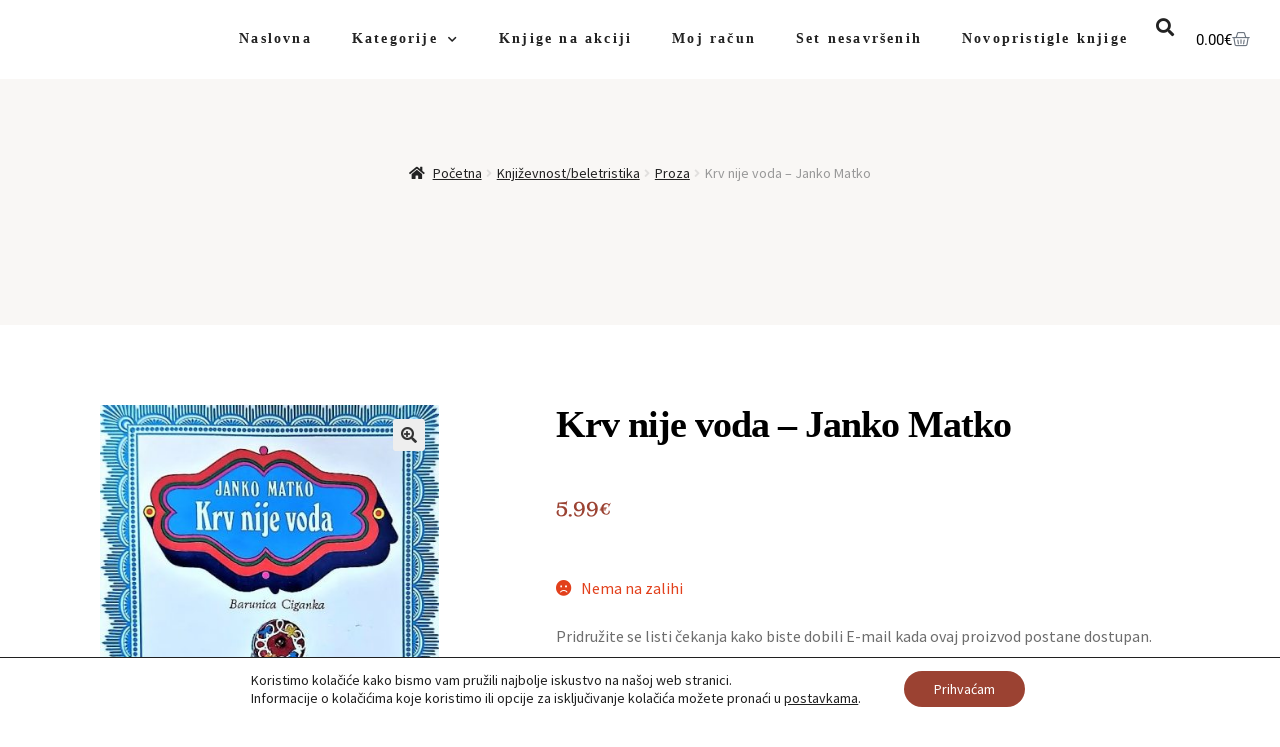

--- FILE ---
content_type: text/html; charset=UTF-8
request_url: https://knjiga.de/proizvod/krv-nije-voda-janko-matko/
body_size: 27744
content:
<!DOCTYPE html>
<html lang="hr">
<head>
	<meta charset="UTF-8">
	<meta name="viewport" content="width=device-width, initial-scale=1.0, viewport-fit=cover" />		<meta name='robots' content='index, follow, max-image-preview:large, max-snippet:-1, max-video-preview:-1' />
	<style>img:is([sizes="auto" i], [sizes^="auto," i]) { contain-intrinsic-size: 3000px 1500px }</style>
	
	<!-- This site is optimized with the Yoast SEO plugin v26.4 - https://yoast.com/wordpress/plugins/seo/ -->
	<title>Krv nije voda - Janko Matko - Knjiga.de</title>
	<link rel="canonical" href="https://knjiga.de/proizvod/krv-nije-voda-janko-matko/" />
	<meta property="og:locale" content="hr_HR" />
	<meta property="og:type" content="article" />
	<meta property="og:title" content="Krv nije voda - Janko Matko - Knjiga.de" />
	<meta property="og:description" content="Težina 522 g   Format 13 × 20 cm   Autor Janko Matko   Izdavač     Nakladni zavod Znanje       Mjesto izdanja Zagreb   Godina 1994   Broj stranica 219   Uvez Tvrdi   Stanje knjige Vrlo dobro    &quot;Roman o istinskoj ljubavnoj čaroliji između baruna i ciganke.&quot;" />
	<meta property="og:url" content="https://knjiga.de/proizvod/krv-nije-voda-janko-matko/" />
	<meta property="og:site_name" content="Knjiga.de" />
	<meta property="article:modified_time" content="2022-10-09T21:06:54+00:00" />
	<meta property="og:image" content="https://knjiga.de/wp-content/uploads/2021/06/198733153_321191819716876_231046526126422511_n.jpg" />
	<meta property="og:image:width" content="577" />
	<meta property="og:image:height" content="878" />
	<meta property="og:image:type" content="image/jpeg" />
	<meta name="twitter:card" content="summary_large_image" />
	<script type="application/ld+json" class="yoast-schema-graph">{"@context":"https://schema.org","@graph":[{"@type":"WebPage","@id":"https://knjiga.de/proizvod/krv-nije-voda-janko-matko/","url":"https://knjiga.de/proizvod/krv-nije-voda-janko-matko/","name":"Krv nije voda - Janko Matko - Knjiga.de","isPartOf":{"@id":"https://knjiga.de/#website"},"primaryImageOfPage":{"@id":"https://knjiga.de/proizvod/krv-nije-voda-janko-matko/#primaryimage"},"image":{"@id":"https://knjiga.de/proizvod/krv-nije-voda-janko-matko/#primaryimage"},"thumbnailUrl":"https://knjiga.de/wp-content/uploads/2021/06/198733153_321191819716876_231046526126422511_n.jpg","datePublished":"2021-06-12T23:23:42+00:00","dateModified":"2022-10-09T21:06:54+00:00","breadcrumb":{"@id":"https://knjiga.de/proizvod/krv-nije-voda-janko-matko/#breadcrumb"},"inLanguage":"hr","potentialAction":[{"@type":"ReadAction","target":["https://knjiga.de/proizvod/krv-nije-voda-janko-matko/"]}]},{"@type":"ImageObject","inLanguage":"hr","@id":"https://knjiga.de/proizvod/krv-nije-voda-janko-matko/#primaryimage","url":"https://knjiga.de/wp-content/uploads/2021/06/198733153_321191819716876_231046526126422511_n.jpg","contentUrl":"https://knjiga.de/wp-content/uploads/2021/06/198733153_321191819716876_231046526126422511_n.jpg","width":577,"height":878},{"@type":"BreadcrumbList","@id":"https://knjiga.de/proizvod/krv-nije-voda-janko-matko/#breadcrumb","itemListElement":[{"@type":"ListItem","position":1,"name":"Početna stranica","item":"https://knjiga.de/"},{"@type":"ListItem","position":2,"name":"Kategorije","item":"https://knjiga.de/trgovina/"},{"@type":"ListItem","position":3,"name":"Krv nije voda &#8211; Janko Matko"}]},{"@type":"WebSite","@id":"https://knjiga.de/#website","url":"https://knjiga.de/","name":"Knjiga.de","description":"","potentialAction":[{"@type":"SearchAction","target":{"@type":"EntryPoint","urlTemplate":"https://knjiga.de/?s={search_term_string}"},"query-input":{"@type":"PropertyValueSpecification","valueRequired":true,"valueName":"search_term_string"}}],"inLanguage":"hr"}]}</script>
	<!-- / Yoast SEO plugin. -->


<link rel='dns-prefetch' href='//fonts.googleapis.com' />
<link rel="alternate" type="application/rss+xml" title="Knjiga.de &raquo; Kanal" href="https://knjiga.de/feed/" />
<link rel="alternate" type="application/rss+xml" title="Knjiga.de &raquo; Kanal komentara" href="https://knjiga.de/comments/feed/" />
<script>
window._wpemojiSettings = {"baseUrl":"https:\/\/s.w.org\/images\/core\/emoji\/16.0.1\/72x72\/","ext":".png","svgUrl":"https:\/\/s.w.org\/images\/core\/emoji\/16.0.1\/svg\/","svgExt":".svg","source":{"concatemoji":"https:\/\/knjiga.de\/wp-includes\/js\/wp-emoji-release.min.js?ver=6.8.3"}};
/*! This file is auto-generated */
!function(s,n){var o,i,e;function c(e){try{var t={supportTests:e,timestamp:(new Date).valueOf()};sessionStorage.setItem(o,JSON.stringify(t))}catch(e){}}function p(e,t,n){e.clearRect(0,0,e.canvas.width,e.canvas.height),e.fillText(t,0,0);var t=new Uint32Array(e.getImageData(0,0,e.canvas.width,e.canvas.height).data),a=(e.clearRect(0,0,e.canvas.width,e.canvas.height),e.fillText(n,0,0),new Uint32Array(e.getImageData(0,0,e.canvas.width,e.canvas.height).data));return t.every(function(e,t){return e===a[t]})}function u(e,t){e.clearRect(0,0,e.canvas.width,e.canvas.height),e.fillText(t,0,0);for(var n=e.getImageData(16,16,1,1),a=0;a<n.data.length;a++)if(0!==n.data[a])return!1;return!0}function f(e,t,n,a){switch(t){case"flag":return n(e,"\ud83c\udff3\ufe0f\u200d\u26a7\ufe0f","\ud83c\udff3\ufe0f\u200b\u26a7\ufe0f")?!1:!n(e,"\ud83c\udde8\ud83c\uddf6","\ud83c\udde8\u200b\ud83c\uddf6")&&!n(e,"\ud83c\udff4\udb40\udc67\udb40\udc62\udb40\udc65\udb40\udc6e\udb40\udc67\udb40\udc7f","\ud83c\udff4\u200b\udb40\udc67\u200b\udb40\udc62\u200b\udb40\udc65\u200b\udb40\udc6e\u200b\udb40\udc67\u200b\udb40\udc7f");case"emoji":return!a(e,"\ud83e\udedf")}return!1}function g(e,t,n,a){var r="undefined"!=typeof WorkerGlobalScope&&self instanceof WorkerGlobalScope?new OffscreenCanvas(300,150):s.createElement("canvas"),o=r.getContext("2d",{willReadFrequently:!0}),i=(o.textBaseline="top",o.font="600 32px Arial",{});return e.forEach(function(e){i[e]=t(o,e,n,a)}),i}function t(e){var t=s.createElement("script");t.src=e,t.defer=!0,s.head.appendChild(t)}"undefined"!=typeof Promise&&(o="wpEmojiSettingsSupports",i=["flag","emoji"],n.supports={everything:!0,everythingExceptFlag:!0},e=new Promise(function(e){s.addEventListener("DOMContentLoaded",e,{once:!0})}),new Promise(function(t){var n=function(){try{var e=JSON.parse(sessionStorage.getItem(o));if("object"==typeof e&&"number"==typeof e.timestamp&&(new Date).valueOf()<e.timestamp+604800&&"object"==typeof e.supportTests)return e.supportTests}catch(e){}return null}();if(!n){if("undefined"!=typeof Worker&&"undefined"!=typeof OffscreenCanvas&&"undefined"!=typeof URL&&URL.createObjectURL&&"undefined"!=typeof Blob)try{var e="postMessage("+g.toString()+"("+[JSON.stringify(i),f.toString(),p.toString(),u.toString()].join(",")+"));",a=new Blob([e],{type:"text/javascript"}),r=new Worker(URL.createObjectURL(a),{name:"wpTestEmojiSupports"});return void(r.onmessage=function(e){c(n=e.data),r.terminate(),t(n)})}catch(e){}c(n=g(i,f,p,u))}t(n)}).then(function(e){for(var t in e)n.supports[t]=e[t],n.supports.everything=n.supports.everything&&n.supports[t],"flag"!==t&&(n.supports.everythingExceptFlag=n.supports.everythingExceptFlag&&n.supports[t]);n.supports.everythingExceptFlag=n.supports.everythingExceptFlag&&!n.supports.flag,n.DOMReady=!1,n.readyCallback=function(){n.DOMReady=!0}}).then(function(){return e}).then(function(){var e;n.supports.everything||(n.readyCallback(),(e=n.source||{}).concatemoji?t(e.concatemoji):e.wpemoji&&e.twemoji&&(t(e.twemoji),t(e.wpemoji)))}))}((window,document),window._wpemojiSettings);
</script>
<style id='wp-emoji-styles-inline-css'>

	img.wp-smiley, img.emoji {
		display: inline !important;
		border: none !important;
		box-shadow: none !important;
		height: 1em !important;
		width: 1em !important;
		margin: 0 0.07em !important;
		vertical-align: -0.1em !important;
		background: none !important;
		padding: 0 !important;
	}
</style>
<link rel='stylesheet' id='wp-block-library-css' href='https://knjiga.de/wp-includes/css/dist/block-library/style.min.css?ver=6.8.3' media='all' />
<style id='wp-block-library-theme-inline-css'>
.wp-block-audio :where(figcaption){color:#555;font-size:13px;text-align:center}.is-dark-theme .wp-block-audio :where(figcaption){color:#ffffffa6}.wp-block-audio{margin:0 0 1em}.wp-block-code{border:1px solid #ccc;border-radius:4px;font-family:Menlo,Consolas,monaco,monospace;padding:.8em 1em}.wp-block-embed :where(figcaption){color:#555;font-size:13px;text-align:center}.is-dark-theme .wp-block-embed :where(figcaption){color:#ffffffa6}.wp-block-embed{margin:0 0 1em}.blocks-gallery-caption{color:#555;font-size:13px;text-align:center}.is-dark-theme .blocks-gallery-caption{color:#ffffffa6}:root :where(.wp-block-image figcaption){color:#555;font-size:13px;text-align:center}.is-dark-theme :root :where(.wp-block-image figcaption){color:#ffffffa6}.wp-block-image{margin:0 0 1em}.wp-block-pullquote{border-bottom:4px solid;border-top:4px solid;color:currentColor;margin-bottom:1.75em}.wp-block-pullquote cite,.wp-block-pullquote footer,.wp-block-pullquote__citation{color:currentColor;font-size:.8125em;font-style:normal;text-transform:uppercase}.wp-block-quote{border-left:.25em solid;margin:0 0 1.75em;padding-left:1em}.wp-block-quote cite,.wp-block-quote footer{color:currentColor;font-size:.8125em;font-style:normal;position:relative}.wp-block-quote:where(.has-text-align-right){border-left:none;border-right:.25em solid;padding-left:0;padding-right:1em}.wp-block-quote:where(.has-text-align-center){border:none;padding-left:0}.wp-block-quote.is-large,.wp-block-quote.is-style-large,.wp-block-quote:where(.is-style-plain){border:none}.wp-block-search .wp-block-search__label{font-weight:700}.wp-block-search__button{border:1px solid #ccc;padding:.375em .625em}:where(.wp-block-group.has-background){padding:1.25em 2.375em}.wp-block-separator.has-css-opacity{opacity:.4}.wp-block-separator{border:none;border-bottom:2px solid;margin-left:auto;margin-right:auto}.wp-block-separator.has-alpha-channel-opacity{opacity:1}.wp-block-separator:not(.is-style-wide):not(.is-style-dots){width:100px}.wp-block-separator.has-background:not(.is-style-dots){border-bottom:none;height:1px}.wp-block-separator.has-background:not(.is-style-wide):not(.is-style-dots){height:2px}.wp-block-table{margin:0 0 1em}.wp-block-table td,.wp-block-table th{word-break:normal}.wp-block-table :where(figcaption){color:#555;font-size:13px;text-align:center}.is-dark-theme .wp-block-table :where(figcaption){color:#ffffffa6}.wp-block-video :where(figcaption){color:#555;font-size:13px;text-align:center}.is-dark-theme .wp-block-video :where(figcaption){color:#ffffffa6}.wp-block-video{margin:0 0 1em}:root :where(.wp-block-template-part.has-background){margin-bottom:0;margin-top:0;padding:1.25em 2.375em}
</style>
<style id='classic-theme-styles-inline-css'>
/*! This file is auto-generated */
.wp-block-button__link{color:#fff;background-color:#32373c;border-radius:9999px;box-shadow:none;text-decoration:none;padding:calc(.667em + 2px) calc(1.333em + 2px);font-size:1.125em}.wp-block-file__button{background:#32373c;color:#fff;text-decoration:none}
</style>
<link rel='stylesheet' id='storefront-gutenberg-blocks-css' href='https://knjiga.de/wp-content/themes/storefront/assets/css/base/gutenberg-blocks.css?ver=4.6.1' media='all' />
<style id='storefront-gutenberg-blocks-inline-css'>

				.wp-block-button__link:not(.has-text-color) {
					color: #333333;
				}

				.wp-block-button__link:not(.has-text-color):hover,
				.wp-block-button__link:not(.has-text-color):focus,
				.wp-block-button__link:not(.has-text-color):active {
					color: #333333;
				}

				.wp-block-button__link:not(.has-background) {
					background-color: #eeeeee;
				}

				.wp-block-button__link:not(.has-background):hover,
				.wp-block-button__link:not(.has-background):focus,
				.wp-block-button__link:not(.has-background):active {
					border-color: #d5d5d5;
					background-color: #d5d5d5;
				}

				.wc-block-grid__products .wc-block-grid__product .wp-block-button__link {
					background-color: #eeeeee;
					border-color: #eeeeee;
					color: #333333;
				}

				.wp-block-quote footer,
				.wp-block-quote cite,
				.wp-block-quote__citation {
					color: #6d6d6d;
				}

				.wp-block-pullquote cite,
				.wp-block-pullquote footer,
				.wp-block-pullquote__citation {
					color: #6d6d6d;
				}

				.wp-block-image figcaption {
					color: #6d6d6d;
				}

				.wp-block-separator.is-style-dots::before {
					color: #333333;
				}

				.wp-block-file a.wp-block-file__button {
					color: #333333;
					background-color: #eeeeee;
					border-color: #eeeeee;
				}

				.wp-block-file a.wp-block-file__button:hover,
				.wp-block-file a.wp-block-file__button:focus,
				.wp-block-file a.wp-block-file__button:active {
					color: #333333;
					background-color: #d5d5d5;
				}

				.wp-block-code,
				.wp-block-preformatted pre {
					color: #6d6d6d;
				}

				.wp-block-table:not( .has-background ):not( .is-style-stripes ) tbody tr:nth-child(2n) td {
					background-color: #fdfdfd;
				}

				.wp-block-cover .wp-block-cover__inner-container h1:not(.has-text-color),
				.wp-block-cover .wp-block-cover__inner-container h2:not(.has-text-color),
				.wp-block-cover .wp-block-cover__inner-container h3:not(.has-text-color),
				.wp-block-cover .wp-block-cover__inner-container h4:not(.has-text-color),
				.wp-block-cover .wp-block-cover__inner-container h5:not(.has-text-color),
				.wp-block-cover .wp-block-cover__inner-container h6:not(.has-text-color) {
					color: #000000;
				}

				.wc-block-components-price-slider__range-input-progress,
				.rtl .wc-block-components-price-slider__range-input-progress {
					--range-color: #7f54b3;
				}

				/* Target only IE11 */
				@media all and (-ms-high-contrast: none), (-ms-high-contrast: active) {
					.wc-block-components-price-slider__range-input-progress {
						background: #7f54b3;
					}
				}

				.wc-block-components-button:not(.is-link) {
					background-color: #333333;
					color: #ffffff;
				}

				.wc-block-components-button:not(.is-link):hover,
				.wc-block-components-button:not(.is-link):focus,
				.wc-block-components-button:not(.is-link):active {
					background-color: #1a1a1a;
					color: #ffffff;
				}

				.wc-block-components-button:not(.is-link):disabled {
					background-color: #333333;
					color: #ffffff;
				}

				.wc-block-cart__submit-container {
					background-color: #ffffff;
				}

				.wc-block-cart__submit-container::before {
					color: rgba(220,220,220,0.5);
				}

				.wc-block-components-order-summary-item__quantity {
					background-color: #ffffff;
					border-color: #6d6d6d;
					box-shadow: 0 0 0 2px #ffffff;
					color: #6d6d6d;
				}
			
</style>
<style id='global-styles-inline-css'>
:root{--wp--preset--aspect-ratio--square: 1;--wp--preset--aspect-ratio--4-3: 4/3;--wp--preset--aspect-ratio--3-4: 3/4;--wp--preset--aspect-ratio--3-2: 3/2;--wp--preset--aspect-ratio--2-3: 2/3;--wp--preset--aspect-ratio--16-9: 16/9;--wp--preset--aspect-ratio--9-16: 9/16;--wp--preset--color--black: #000000;--wp--preset--color--cyan-bluish-gray: #abb8c3;--wp--preset--color--white: #ffffff;--wp--preset--color--pale-pink: #f78da7;--wp--preset--color--vivid-red: #cf2e2e;--wp--preset--color--luminous-vivid-orange: #ff6900;--wp--preset--color--luminous-vivid-amber: #fcb900;--wp--preset--color--light-green-cyan: #7bdcb5;--wp--preset--color--vivid-green-cyan: #00d084;--wp--preset--color--pale-cyan-blue: #8ed1fc;--wp--preset--color--vivid-cyan-blue: #0693e3;--wp--preset--color--vivid-purple: #9b51e0;--wp--preset--gradient--vivid-cyan-blue-to-vivid-purple: linear-gradient(135deg,rgba(6,147,227,1) 0%,rgb(155,81,224) 100%);--wp--preset--gradient--light-green-cyan-to-vivid-green-cyan: linear-gradient(135deg,rgb(122,220,180) 0%,rgb(0,208,130) 100%);--wp--preset--gradient--luminous-vivid-amber-to-luminous-vivid-orange: linear-gradient(135deg,rgba(252,185,0,1) 0%,rgba(255,105,0,1) 100%);--wp--preset--gradient--luminous-vivid-orange-to-vivid-red: linear-gradient(135deg,rgba(255,105,0,1) 0%,rgb(207,46,46) 100%);--wp--preset--gradient--very-light-gray-to-cyan-bluish-gray: linear-gradient(135deg,rgb(238,238,238) 0%,rgb(169,184,195) 100%);--wp--preset--gradient--cool-to-warm-spectrum: linear-gradient(135deg,rgb(74,234,220) 0%,rgb(151,120,209) 20%,rgb(207,42,186) 40%,rgb(238,44,130) 60%,rgb(251,105,98) 80%,rgb(254,248,76) 100%);--wp--preset--gradient--blush-light-purple: linear-gradient(135deg,rgb(255,206,236) 0%,rgb(152,150,240) 100%);--wp--preset--gradient--blush-bordeaux: linear-gradient(135deg,rgb(254,205,165) 0%,rgb(254,45,45) 50%,rgb(107,0,62) 100%);--wp--preset--gradient--luminous-dusk: linear-gradient(135deg,rgb(255,203,112) 0%,rgb(199,81,192) 50%,rgb(65,88,208) 100%);--wp--preset--gradient--pale-ocean: linear-gradient(135deg,rgb(255,245,203) 0%,rgb(182,227,212) 50%,rgb(51,167,181) 100%);--wp--preset--gradient--electric-grass: linear-gradient(135deg,rgb(202,248,128) 0%,rgb(113,206,126) 100%);--wp--preset--gradient--midnight: linear-gradient(135deg,rgb(2,3,129) 0%,rgb(40,116,252) 100%);--wp--preset--font-size--small: 14px;--wp--preset--font-size--medium: 23px;--wp--preset--font-size--large: 26px;--wp--preset--font-size--x-large: 42px;--wp--preset--font-size--normal: 16px;--wp--preset--font-size--huge: 37px;--wp--preset--spacing--20: 0.44rem;--wp--preset--spacing--30: 0.67rem;--wp--preset--spacing--40: 1rem;--wp--preset--spacing--50: 1.5rem;--wp--preset--spacing--60: 2.25rem;--wp--preset--spacing--70: 3.38rem;--wp--preset--spacing--80: 5.06rem;--wp--preset--shadow--natural: 6px 6px 9px rgba(0, 0, 0, 0.2);--wp--preset--shadow--deep: 12px 12px 50px rgba(0, 0, 0, 0.4);--wp--preset--shadow--sharp: 6px 6px 0px rgba(0, 0, 0, 0.2);--wp--preset--shadow--outlined: 6px 6px 0px -3px rgba(255, 255, 255, 1), 6px 6px rgba(0, 0, 0, 1);--wp--preset--shadow--crisp: 6px 6px 0px rgba(0, 0, 0, 1);}:root :where(.is-layout-flow) > :first-child{margin-block-start: 0;}:root :where(.is-layout-flow) > :last-child{margin-block-end: 0;}:root :where(.is-layout-flow) > *{margin-block-start: 24px;margin-block-end: 0;}:root :where(.is-layout-constrained) > :first-child{margin-block-start: 0;}:root :where(.is-layout-constrained) > :last-child{margin-block-end: 0;}:root :where(.is-layout-constrained) > *{margin-block-start: 24px;margin-block-end: 0;}:root :where(.is-layout-flex){gap: 24px;}:root :where(.is-layout-grid){gap: 24px;}body .is-layout-flex{display: flex;}.is-layout-flex{flex-wrap: wrap;align-items: center;}.is-layout-flex > :is(*, div){margin: 0;}body .is-layout-grid{display: grid;}.is-layout-grid > :is(*, div){margin: 0;}.has-black-color{color: var(--wp--preset--color--black) !important;}.has-cyan-bluish-gray-color{color: var(--wp--preset--color--cyan-bluish-gray) !important;}.has-white-color{color: var(--wp--preset--color--white) !important;}.has-pale-pink-color{color: var(--wp--preset--color--pale-pink) !important;}.has-vivid-red-color{color: var(--wp--preset--color--vivid-red) !important;}.has-luminous-vivid-orange-color{color: var(--wp--preset--color--luminous-vivid-orange) !important;}.has-luminous-vivid-amber-color{color: var(--wp--preset--color--luminous-vivid-amber) !important;}.has-light-green-cyan-color{color: var(--wp--preset--color--light-green-cyan) !important;}.has-vivid-green-cyan-color{color: var(--wp--preset--color--vivid-green-cyan) !important;}.has-pale-cyan-blue-color{color: var(--wp--preset--color--pale-cyan-blue) !important;}.has-vivid-cyan-blue-color{color: var(--wp--preset--color--vivid-cyan-blue) !important;}.has-vivid-purple-color{color: var(--wp--preset--color--vivid-purple) !important;}.has-black-background-color{background-color: var(--wp--preset--color--black) !important;}.has-cyan-bluish-gray-background-color{background-color: var(--wp--preset--color--cyan-bluish-gray) !important;}.has-white-background-color{background-color: var(--wp--preset--color--white) !important;}.has-pale-pink-background-color{background-color: var(--wp--preset--color--pale-pink) !important;}.has-vivid-red-background-color{background-color: var(--wp--preset--color--vivid-red) !important;}.has-luminous-vivid-orange-background-color{background-color: var(--wp--preset--color--luminous-vivid-orange) !important;}.has-luminous-vivid-amber-background-color{background-color: var(--wp--preset--color--luminous-vivid-amber) !important;}.has-light-green-cyan-background-color{background-color: var(--wp--preset--color--light-green-cyan) !important;}.has-vivid-green-cyan-background-color{background-color: var(--wp--preset--color--vivid-green-cyan) !important;}.has-pale-cyan-blue-background-color{background-color: var(--wp--preset--color--pale-cyan-blue) !important;}.has-vivid-cyan-blue-background-color{background-color: var(--wp--preset--color--vivid-cyan-blue) !important;}.has-vivid-purple-background-color{background-color: var(--wp--preset--color--vivid-purple) !important;}.has-black-border-color{border-color: var(--wp--preset--color--black) !important;}.has-cyan-bluish-gray-border-color{border-color: var(--wp--preset--color--cyan-bluish-gray) !important;}.has-white-border-color{border-color: var(--wp--preset--color--white) !important;}.has-pale-pink-border-color{border-color: var(--wp--preset--color--pale-pink) !important;}.has-vivid-red-border-color{border-color: var(--wp--preset--color--vivid-red) !important;}.has-luminous-vivid-orange-border-color{border-color: var(--wp--preset--color--luminous-vivid-orange) !important;}.has-luminous-vivid-amber-border-color{border-color: var(--wp--preset--color--luminous-vivid-amber) !important;}.has-light-green-cyan-border-color{border-color: var(--wp--preset--color--light-green-cyan) !important;}.has-vivid-green-cyan-border-color{border-color: var(--wp--preset--color--vivid-green-cyan) !important;}.has-pale-cyan-blue-border-color{border-color: var(--wp--preset--color--pale-cyan-blue) !important;}.has-vivid-cyan-blue-border-color{border-color: var(--wp--preset--color--vivid-cyan-blue) !important;}.has-vivid-purple-border-color{border-color: var(--wp--preset--color--vivid-purple) !important;}.has-vivid-cyan-blue-to-vivid-purple-gradient-background{background: var(--wp--preset--gradient--vivid-cyan-blue-to-vivid-purple) !important;}.has-light-green-cyan-to-vivid-green-cyan-gradient-background{background: var(--wp--preset--gradient--light-green-cyan-to-vivid-green-cyan) !important;}.has-luminous-vivid-amber-to-luminous-vivid-orange-gradient-background{background: var(--wp--preset--gradient--luminous-vivid-amber-to-luminous-vivid-orange) !important;}.has-luminous-vivid-orange-to-vivid-red-gradient-background{background: var(--wp--preset--gradient--luminous-vivid-orange-to-vivid-red) !important;}.has-very-light-gray-to-cyan-bluish-gray-gradient-background{background: var(--wp--preset--gradient--very-light-gray-to-cyan-bluish-gray) !important;}.has-cool-to-warm-spectrum-gradient-background{background: var(--wp--preset--gradient--cool-to-warm-spectrum) !important;}.has-blush-light-purple-gradient-background{background: var(--wp--preset--gradient--blush-light-purple) !important;}.has-blush-bordeaux-gradient-background{background: var(--wp--preset--gradient--blush-bordeaux) !important;}.has-luminous-dusk-gradient-background{background: var(--wp--preset--gradient--luminous-dusk) !important;}.has-pale-ocean-gradient-background{background: var(--wp--preset--gradient--pale-ocean) !important;}.has-electric-grass-gradient-background{background: var(--wp--preset--gradient--electric-grass) !important;}.has-midnight-gradient-background{background: var(--wp--preset--gradient--midnight) !important;}.has-small-font-size{font-size: var(--wp--preset--font-size--small) !important;}.has-medium-font-size{font-size: var(--wp--preset--font-size--medium) !important;}.has-large-font-size{font-size: var(--wp--preset--font-size--large) !important;}.has-x-large-font-size{font-size: var(--wp--preset--font-size--x-large) !important;}
:root :where(.wp-block-pullquote){font-size: 1.5em;line-height: 1.6;}
</style>
<link rel='stylesheet' id='photoswipe-css' href='https://knjiga.de/wp-content/plugins/woocommerce/assets/css/photoswipe/photoswipe.min.css?ver=10.3.4' media='all' />
<link rel='stylesheet' id='photoswipe-default-skin-css' href='https://knjiga.de/wp-content/plugins/woocommerce/assets/css/photoswipe/default-skin/default-skin.min.css?ver=10.3.4' media='all' />
<style id='woocommerce-inline-inline-css'>
.woocommerce form .form-row .required { visibility: visible; }
</style>
<link rel='stylesheet' id='wc-bis-css-css' href='https://knjiga.de/wp-content/plugins/woocommerce-back-in-stock-notifications/assets/css/frontend/woocommerce.css?ver=3.3.2' media='all' />
<link rel='stylesheet' id='brands-styles-css' href='https://knjiga.de/wp-content/plugins/woocommerce/assets/css/brands.css?ver=10.3.4' media='all' />
<link rel='stylesheet' id='storefront-style-css' href='https://knjiga.de/wp-content/themes/storefront/style.css?ver=4.6.1' media='all' />
<style id='storefront-style-inline-css'>

			.main-navigation ul li a,
			.site-title a,
			ul.menu li a,
			.site-branding h1 a,
			button.menu-toggle,
			button.menu-toggle:hover,
			.handheld-navigation .dropdown-toggle {
				color: #333333;
			}

			button.menu-toggle,
			button.menu-toggle:hover {
				border-color: #333333;
			}

			.main-navigation ul li a:hover,
			.main-navigation ul li:hover > a,
			.site-title a:hover,
			.site-header ul.menu li.current-menu-item > a {
				color: #747474;
			}

			table:not( .has-background ) th {
				background-color: #f8f8f8;
			}

			table:not( .has-background ) tbody td {
				background-color: #fdfdfd;
			}

			table:not( .has-background ) tbody tr:nth-child(2n) td,
			fieldset,
			fieldset legend {
				background-color: #fbfbfb;
			}

			.site-header,
			.secondary-navigation ul ul,
			.main-navigation ul.menu > li.menu-item-has-children:after,
			.secondary-navigation ul.menu ul,
			.storefront-handheld-footer-bar,
			.storefront-handheld-footer-bar ul li > a,
			.storefront-handheld-footer-bar ul li.search .site-search,
			button.menu-toggle,
			button.menu-toggle:hover {
				background-color: #ffffff;
			}

			p.site-description,
			.site-header,
			.storefront-handheld-footer-bar {
				color: #404040;
			}

			button.menu-toggle:after,
			button.menu-toggle:before,
			button.menu-toggle span:before {
				background-color: #333333;
			}

			h1, h2, h3, h4, h5, h6, .wc-block-grid__product-title {
				color: #333333;
			}

			.widget h1 {
				border-bottom-color: #333333;
			}

			body,
			.secondary-navigation a {
				color: #6d6d6d;
			}

			.widget-area .widget a,
			.hentry .entry-header .posted-on a,
			.hentry .entry-header .post-author a,
			.hentry .entry-header .post-comments a,
			.hentry .entry-header .byline a {
				color: #727272;
			}

			a {
				color: #7f54b3;
			}

			a:focus,
			button:focus,
			.button.alt:focus,
			input:focus,
			textarea:focus,
			input[type="button"]:focus,
			input[type="reset"]:focus,
			input[type="submit"]:focus,
			input[type="email"]:focus,
			input[type="tel"]:focus,
			input[type="url"]:focus,
			input[type="password"]:focus,
			input[type="search"]:focus {
				outline-color: #7f54b3;
			}

			button, input[type="button"], input[type="reset"], input[type="submit"], .button, .widget a.button {
				background-color: #eeeeee;
				border-color: #eeeeee;
				color: #333333;
			}

			button:hover, input[type="button"]:hover, input[type="reset"]:hover, input[type="submit"]:hover, .button:hover, .widget a.button:hover {
				background-color: #d5d5d5;
				border-color: #d5d5d5;
				color: #333333;
			}

			button.alt, input[type="button"].alt, input[type="reset"].alt, input[type="submit"].alt, .button.alt, .widget-area .widget a.button.alt {
				background-color: #333333;
				border-color: #333333;
				color: #ffffff;
			}

			button.alt:hover, input[type="button"].alt:hover, input[type="reset"].alt:hover, input[type="submit"].alt:hover, .button.alt:hover, .widget-area .widget a.button.alt:hover {
				background-color: #1a1a1a;
				border-color: #1a1a1a;
				color: #ffffff;
			}

			.pagination .page-numbers li .page-numbers.current {
				background-color: #e6e6e6;
				color: #636363;
			}

			#comments .comment-list .comment-content .comment-text {
				background-color: #f8f8f8;
			}

			.site-footer {
				background-color: #f0f0f0;
				color: #6d6d6d;
			}

			.site-footer a:not(.button):not(.components-button) {
				color: #333333;
			}

			.site-footer .storefront-handheld-footer-bar a:not(.button):not(.components-button) {
				color: #333333;
			}

			.site-footer h1, .site-footer h2, .site-footer h3, .site-footer h4, .site-footer h5, .site-footer h6, .site-footer .widget .widget-title, .site-footer .widget .widgettitle {
				color: #333333;
			}

			.page-template-template-homepage.has-post-thumbnail .type-page.has-post-thumbnail .entry-title {
				color: #000000;
			}

			.page-template-template-homepage.has-post-thumbnail .type-page.has-post-thumbnail .entry-content {
				color: #000000;
			}

			@media screen and ( min-width: 768px ) {
				.secondary-navigation ul.menu a:hover {
					color: #595959;
				}

				.secondary-navigation ul.menu a {
					color: #404040;
				}

				.main-navigation ul.menu ul.sub-menu,
				.main-navigation ul.nav-menu ul.children {
					background-color: #f0f0f0;
				}

				.site-header {
					border-bottom-color: #f0f0f0;
				}
			}
</style>
<link rel='stylesheet' id='storefront-icons-css' href='https://knjiga.de/wp-content/themes/storefront/assets/css/base/icons.css?ver=4.6.1' media='all' />
<link rel='stylesheet' id='storefront-fonts-css' href='https://fonts.googleapis.com/css?family=Source+Sans+Pro%3A400%2C300%2C300italic%2C400italic%2C600%2C700%2C900&#038;subset=latin%2Clatin-ext&#038;ver=4.6.1' media='all' />
<link rel='stylesheet' id='elementor-frontend-css' href='https://knjiga.de/wp-content/plugins/elementor/assets/css/frontend.min.css?ver=3.33.0' media='all' />
<link rel='stylesheet' id='widget-nav-menu-css' href='https://knjiga.de/wp-content/plugins/elementor-pro/assets/css/widget-nav-menu.min.css?ver=3.33.0' media='all' />
<link rel='stylesheet' id='widget-search-form-css' href='https://knjiga.de/wp-content/plugins/elementor-pro/assets/css/widget-search-form.min.css?ver=3.33.0' media='all' />
<link rel='stylesheet' id='elementor-icons-shared-0-css' href='https://knjiga.de/wp-content/plugins/elementor/assets/lib/font-awesome/css/fontawesome.min.css?ver=5.15.3' media='all' />
<link rel='stylesheet' id='elementor-icons-fa-solid-css' href='https://knjiga.de/wp-content/plugins/elementor/assets/lib/font-awesome/css/solid.min.css?ver=5.15.3' media='all' />
<link rel='stylesheet' id='widget-woocommerce-menu-cart-css' href='https://knjiga.de/wp-content/plugins/elementor-pro/assets/css/widget-woocommerce-menu-cart.min.css?ver=3.33.0' media='all' />
<link rel='stylesheet' id='widget-heading-css' href='https://knjiga.de/wp-content/plugins/elementor/assets/css/widget-heading.min.css?ver=3.33.0' media='all' />
<link rel='stylesheet' id='widget-form-css' href='https://knjiga.de/wp-content/plugins/elementor-pro/assets/css/widget-form.min.css?ver=3.33.0' media='all' />
<link rel='stylesheet' id='widget-icon-list-css' href='https://knjiga.de/wp-content/plugins/elementor/assets/css/widget-icon-list.min.css?ver=3.33.0' media='all' />
<link rel='stylesheet' id='widget-social-icons-css' href='https://knjiga.de/wp-content/plugins/elementor/assets/css/widget-social-icons.min.css?ver=3.33.0' media='all' />
<link rel='stylesheet' id='e-apple-webkit-css' href='https://knjiga.de/wp-content/plugins/elementor/assets/css/conditionals/apple-webkit.min.css?ver=3.33.0' media='all' />
<link rel='stylesheet' id='widget-woocommerce-product-images-css' href='https://knjiga.de/wp-content/plugins/elementor-pro/assets/css/widget-woocommerce-product-images.min.css?ver=3.33.0' media='all' />
<link rel='stylesheet' id='e-animation-fadeInDown-css' href='https://knjiga.de/wp-content/plugins/elementor/assets/lib/animations/styles/fadeInDown.min.css?ver=3.33.0' media='all' />
<link rel='stylesheet' id='widget-woocommerce-product-price-css' href='https://knjiga.de/wp-content/plugins/elementor-pro/assets/css/widget-woocommerce-product-price.min.css?ver=3.33.0' media='all' />
<link rel='stylesheet' id='widget-woocommerce-product-add-to-cart-css' href='https://knjiga.de/wp-content/plugins/elementor-pro/assets/css/widget-woocommerce-product-add-to-cart.min.css?ver=3.33.0' media='all' />
<link rel='stylesheet' id='widget-divider-css' href='https://knjiga.de/wp-content/plugins/elementor/assets/css/widget-divider.min.css?ver=3.33.0' media='all' />
<link rel='stylesheet' id='widget-woocommerce-products-css' href='https://knjiga.de/wp-content/plugins/elementor-pro/assets/css/widget-woocommerce-products.min.css?ver=3.33.0' media='all' />
<link rel='stylesheet' id='elementor-icons-css' href='https://knjiga.de/wp-content/plugins/elementor/assets/lib/eicons/css/elementor-icons.min.css?ver=5.44.0' media='all' />
<link rel='stylesheet' id='elementor-post-213-css' href='https://knjiga.de/wp-content/uploads/elementor/css/post-213.css?ver=1763529255' media='all' />
<link rel='stylesheet' id='elementor-post-329-css' href='https://knjiga.de/wp-content/uploads/elementor/css/post-329.css?ver=1763529255' media='all' />
<link rel='stylesheet' id='elementor-post-327-css' href='https://knjiga.de/wp-content/uploads/elementor/css/post-327.css?ver=1763529255' media='all' />
<link rel='stylesheet' id='elementor-post-545-css' href='https://knjiga.de/wp-content/uploads/elementor/css/post-545.css?ver=1763529310' media='all' />
<link rel='stylesheet' id='storefront-woocommerce-style-css' href='https://knjiga.de/wp-content/themes/storefront/assets/css/woocommerce/woocommerce.css?ver=4.6.1' media='all' />
<style id='storefront-woocommerce-style-inline-css'>
@font-face {
				font-family: star;
				src: url(https://knjiga.de/wp-content/plugins/woocommerce/assets/fonts/star.eot);
				src:
					url(https://knjiga.de/wp-content/plugins/woocommerce/assets/fonts/star.eot?#iefix) format("embedded-opentype"),
					url(https://knjiga.de/wp-content/plugins/woocommerce/assets/fonts/star.woff) format("woff"),
					url(https://knjiga.de/wp-content/plugins/woocommerce/assets/fonts/star.ttf) format("truetype"),
					url(https://knjiga.de/wp-content/plugins/woocommerce/assets/fonts/star.svg#star) format("svg");
				font-weight: 400;
				font-style: normal;
			}
			@font-face {
				font-family: WooCommerce;
				src: url(https://knjiga.de/wp-content/plugins/woocommerce/assets/fonts/WooCommerce.eot);
				src:
					url(https://knjiga.de/wp-content/plugins/woocommerce/assets/fonts/WooCommerce.eot?#iefix) format("embedded-opentype"),
					url(https://knjiga.de/wp-content/plugins/woocommerce/assets/fonts/WooCommerce.woff) format("woff"),
					url(https://knjiga.de/wp-content/plugins/woocommerce/assets/fonts/WooCommerce.ttf) format("truetype"),
					url(https://knjiga.de/wp-content/plugins/woocommerce/assets/fonts/WooCommerce.svg#WooCommerce) format("svg");
				font-weight: 400;
				font-style: normal;
			}

			a.cart-contents,
			.site-header-cart .widget_shopping_cart a {
				color: #333333;
			}

			a.cart-contents:hover,
			.site-header-cart .widget_shopping_cart a:hover,
			.site-header-cart:hover > li > a {
				color: #747474;
			}

			table.cart td.product-remove,
			table.cart td.actions {
				border-top-color: #ffffff;
			}

			.storefront-handheld-footer-bar ul li.cart .count {
				background-color: #333333;
				color: #ffffff;
				border-color: #ffffff;
			}

			.woocommerce-tabs ul.tabs li.active a,
			ul.products li.product .price,
			.onsale,
			.wc-block-grid__product-onsale,
			.widget_search form:before,
			.widget_product_search form:before {
				color: #6d6d6d;
			}

			.woocommerce-breadcrumb a,
			a.woocommerce-review-link,
			.product_meta a {
				color: #727272;
			}

			.wc-block-grid__product-onsale,
			.onsale {
				border-color: #6d6d6d;
			}

			.star-rating span:before,
			.quantity .plus, .quantity .minus,
			p.stars a:hover:after,
			p.stars a:after,
			.star-rating span:before,
			#payment .payment_methods li input[type=radio]:first-child:checked+label:before {
				color: #7f54b3;
			}

			.widget_price_filter .ui-slider .ui-slider-range,
			.widget_price_filter .ui-slider .ui-slider-handle {
				background-color: #7f54b3;
			}

			.order_details {
				background-color: #f8f8f8;
			}

			.order_details > li {
				border-bottom: 1px dotted #e3e3e3;
			}

			.order_details:before,
			.order_details:after {
				background: -webkit-linear-gradient(transparent 0,transparent 0),-webkit-linear-gradient(135deg,#f8f8f8 33.33%,transparent 33.33%),-webkit-linear-gradient(45deg,#f8f8f8 33.33%,transparent 33.33%)
			}

			#order_review {
				background-color: #ffffff;
			}

			#payment .payment_methods > li .payment_box,
			#payment .place-order {
				background-color: #fafafa;
			}

			#payment .payment_methods > li:not(.woocommerce-notice) {
				background-color: #f5f5f5;
			}

			#payment .payment_methods > li:not(.woocommerce-notice):hover {
				background-color: #f0f0f0;
			}

			.woocommerce-pagination .page-numbers li .page-numbers.current {
				background-color: #e6e6e6;
				color: #636363;
			}

			.wc-block-grid__product-onsale,
			.onsale,
			.woocommerce-pagination .page-numbers li .page-numbers:not(.current) {
				color: #6d6d6d;
			}

			p.stars a:before,
			p.stars a:hover~a:before,
			p.stars.selected a.active~a:before {
				color: #6d6d6d;
			}

			p.stars.selected a.active:before,
			p.stars:hover a:before,
			p.stars.selected a:not(.active):before,
			p.stars.selected a.active:before {
				color: #7f54b3;
			}

			.single-product div.product .woocommerce-product-gallery .woocommerce-product-gallery__trigger {
				background-color: #eeeeee;
				color: #333333;
			}

			.single-product div.product .woocommerce-product-gallery .woocommerce-product-gallery__trigger:hover {
				background-color: #d5d5d5;
				border-color: #d5d5d5;
				color: #333333;
			}

			.button.added_to_cart:focus,
			.button.wc-forward:focus {
				outline-color: #7f54b3;
			}

			.added_to_cart,
			.site-header-cart .widget_shopping_cart a.button,
			.wc-block-grid__products .wc-block-grid__product .wp-block-button__link {
				background-color: #eeeeee;
				border-color: #eeeeee;
				color: #333333;
			}

			.added_to_cart:hover,
			.site-header-cart .widget_shopping_cart a.button:hover,
			.wc-block-grid__products .wc-block-grid__product .wp-block-button__link:hover {
				background-color: #d5d5d5;
				border-color: #d5d5d5;
				color: #333333;
			}

			.added_to_cart.alt, .added_to_cart, .widget a.button.checkout {
				background-color: #333333;
				border-color: #333333;
				color: #ffffff;
			}

			.added_to_cart.alt:hover, .added_to_cart:hover, .widget a.button.checkout:hover {
				background-color: #1a1a1a;
				border-color: #1a1a1a;
				color: #ffffff;
			}

			.button.loading {
				color: #eeeeee;
			}

			.button.loading:hover {
				background-color: #eeeeee;
			}

			.button.loading:after {
				color: #333333;
			}

			@media screen and ( min-width: 768px ) {
				.site-header-cart .widget_shopping_cart,
				.site-header .product_list_widget li .quantity {
					color: #404040;
				}

				.site-header-cart .widget_shopping_cart .buttons,
				.site-header-cart .widget_shopping_cart .total {
					background-color: #f5f5f5;
				}

				.site-header-cart .widget_shopping_cart {
					background-color: #f0f0f0;
				}
			}
				.storefront-product-pagination a {
					color: #6d6d6d;
					background-color: #ffffff;
				}
				.storefront-sticky-add-to-cart {
					color: #6d6d6d;
					background-color: #ffffff;
				}

				.storefront-sticky-add-to-cart a:not(.button) {
					color: #333333;
				}
</style>
<link rel='stylesheet' id='storefront-child-style-css' href='https://knjiga.de/wp-content/themes/storefront-child/style.css?ver=4.6.0.1733689922' media='all' />
<link rel='stylesheet' id='storefront-woocommerce-brands-style-css' href='https://knjiga.de/wp-content/themes/storefront/assets/css/woocommerce/extensions/brands.css?ver=4.6.1' media='all' />
<link rel='stylesheet' id='moove_gdpr_frontend-css' href='https://knjiga.de/wp-content/plugins/gdpr-cookie-compliance/dist/styles/gdpr-main-nf.css?ver=5.0.9' media='all' />
<style id='moove_gdpr_frontend-inline-css'>
				#moove_gdpr_cookie_modal .moove-gdpr-modal-content .moove-gdpr-tab-main h3.tab-title, 
				#moove_gdpr_cookie_modal .moove-gdpr-modal-content .moove-gdpr-tab-main span.tab-title,
				#moove_gdpr_cookie_modal .moove-gdpr-modal-content .moove-gdpr-modal-left-content #moove-gdpr-menu li a, 
				#moove_gdpr_cookie_modal .moove-gdpr-modal-content .moove-gdpr-modal-left-content #moove-gdpr-menu li button,
				#moove_gdpr_cookie_modal .moove-gdpr-modal-content .moove-gdpr-modal-left-content .moove-gdpr-branding-cnt a,
				#moove_gdpr_cookie_modal .moove-gdpr-modal-content .moove-gdpr-modal-footer-content .moove-gdpr-button-holder a.mgbutton, 
				#moove_gdpr_cookie_modal .moove-gdpr-modal-content .moove-gdpr-modal-footer-content .moove-gdpr-button-holder button.mgbutton,
				#moove_gdpr_cookie_modal .cookie-switch .cookie-slider:after, 
				#moove_gdpr_cookie_modal .cookie-switch .slider:after, 
				#moove_gdpr_cookie_modal .switch .cookie-slider:after, 
				#moove_gdpr_cookie_modal .switch .slider:after,
				#moove_gdpr_cookie_info_bar .moove-gdpr-info-bar-container .moove-gdpr-info-bar-content p, 
				#moove_gdpr_cookie_info_bar .moove-gdpr-info-bar-container .moove-gdpr-info-bar-content p a,
				#moove_gdpr_cookie_info_bar .moove-gdpr-info-bar-container .moove-gdpr-info-bar-content a.mgbutton, 
				#moove_gdpr_cookie_info_bar .moove-gdpr-info-bar-container .moove-gdpr-info-bar-content button.mgbutton,
				#moove_gdpr_cookie_modal .moove-gdpr-modal-content .moove-gdpr-tab-main .moove-gdpr-tab-main-content h1, 
				#moove_gdpr_cookie_modal .moove-gdpr-modal-content .moove-gdpr-tab-main .moove-gdpr-tab-main-content h2, 
				#moove_gdpr_cookie_modal .moove-gdpr-modal-content .moove-gdpr-tab-main .moove-gdpr-tab-main-content h3, 
				#moove_gdpr_cookie_modal .moove-gdpr-modal-content .moove-gdpr-tab-main .moove-gdpr-tab-main-content h4, 
				#moove_gdpr_cookie_modal .moove-gdpr-modal-content .moove-gdpr-tab-main .moove-gdpr-tab-main-content h5, 
				#moove_gdpr_cookie_modal .moove-gdpr-modal-content .moove-gdpr-tab-main .moove-gdpr-tab-main-content h6,
				#moove_gdpr_cookie_modal .moove-gdpr-modal-content.moove_gdpr_modal_theme_v2 .moove-gdpr-modal-title .tab-title,
				#moove_gdpr_cookie_modal .moove-gdpr-modal-content.moove_gdpr_modal_theme_v2 .moove-gdpr-tab-main h3.tab-title, 
				#moove_gdpr_cookie_modal .moove-gdpr-modal-content.moove_gdpr_modal_theme_v2 .moove-gdpr-tab-main span.tab-title,
				#moove_gdpr_cookie_modal .moove-gdpr-modal-content.moove_gdpr_modal_theme_v2 .moove-gdpr-branding-cnt a {
					font-weight: inherit				}
			#moove_gdpr_cookie_modal,#moove_gdpr_cookie_info_bar,.gdpr_cookie_settings_shortcode_content{font-family:inherit}#moove_gdpr_save_popup_settings_button{background-color:#373737;color:#fff}#moove_gdpr_save_popup_settings_button:hover{background-color:#000}#moove_gdpr_cookie_info_bar .moove-gdpr-info-bar-container .moove-gdpr-info-bar-content a.mgbutton,#moove_gdpr_cookie_info_bar .moove-gdpr-info-bar-container .moove-gdpr-info-bar-content button.mgbutton{background-color:#9b4232}#moove_gdpr_cookie_modal .moove-gdpr-modal-content .moove-gdpr-modal-footer-content .moove-gdpr-button-holder a.mgbutton,#moove_gdpr_cookie_modal .moove-gdpr-modal-content .moove-gdpr-modal-footer-content .moove-gdpr-button-holder button.mgbutton,.gdpr_cookie_settings_shortcode_content .gdpr-shr-button.button-green{background-color:#9b4232;border-color:#9b4232}#moove_gdpr_cookie_modal .moove-gdpr-modal-content .moove-gdpr-modal-footer-content .moove-gdpr-button-holder a.mgbutton:hover,#moove_gdpr_cookie_modal .moove-gdpr-modal-content .moove-gdpr-modal-footer-content .moove-gdpr-button-holder button.mgbutton:hover,.gdpr_cookie_settings_shortcode_content .gdpr-shr-button.button-green:hover{background-color:#fff;color:#9b4232}#moove_gdpr_cookie_modal .moove-gdpr-modal-content .moove-gdpr-modal-close i,#moove_gdpr_cookie_modal .moove-gdpr-modal-content .moove-gdpr-modal-close span.gdpr-icon{background-color:#9b4232;border:1px solid #9b4232}#moove_gdpr_cookie_info_bar span.moove-gdpr-infobar-allow-all.focus-g,#moove_gdpr_cookie_info_bar span.moove-gdpr-infobar-allow-all:focus,#moove_gdpr_cookie_info_bar button.moove-gdpr-infobar-allow-all.focus-g,#moove_gdpr_cookie_info_bar button.moove-gdpr-infobar-allow-all:focus,#moove_gdpr_cookie_info_bar span.moove-gdpr-infobar-reject-btn.focus-g,#moove_gdpr_cookie_info_bar span.moove-gdpr-infobar-reject-btn:focus,#moove_gdpr_cookie_info_bar button.moove-gdpr-infobar-reject-btn.focus-g,#moove_gdpr_cookie_info_bar button.moove-gdpr-infobar-reject-btn:focus,#moove_gdpr_cookie_info_bar span.change-settings-button.focus-g,#moove_gdpr_cookie_info_bar span.change-settings-button:focus,#moove_gdpr_cookie_info_bar button.change-settings-button.focus-g,#moove_gdpr_cookie_info_bar button.change-settings-button:focus{-webkit-box-shadow:0 0 1px 3px #9b4232;-moz-box-shadow:0 0 1px 3px #9b4232;box-shadow:0 0 1px 3px #9b4232}#moove_gdpr_cookie_modal .moove-gdpr-modal-content .moove-gdpr-modal-close i:hover,#moove_gdpr_cookie_modal .moove-gdpr-modal-content .moove-gdpr-modal-close span.gdpr-icon:hover,#moove_gdpr_cookie_info_bar span[data-href]>u.change-settings-button{color:#9b4232}#moove_gdpr_cookie_modal .moove-gdpr-modal-content .moove-gdpr-modal-left-content #moove-gdpr-menu li.menu-item-selected a span.gdpr-icon,#moove_gdpr_cookie_modal .moove-gdpr-modal-content .moove-gdpr-modal-left-content #moove-gdpr-menu li.menu-item-selected button span.gdpr-icon{color:inherit}#moove_gdpr_cookie_modal .moove-gdpr-modal-content .moove-gdpr-modal-left-content #moove-gdpr-menu li a span.gdpr-icon,#moove_gdpr_cookie_modal .moove-gdpr-modal-content .moove-gdpr-modal-left-content #moove-gdpr-menu li button span.gdpr-icon{color:inherit}#moove_gdpr_cookie_modal .gdpr-acc-link{line-height:0;font-size:0;color:transparent;position:absolute}#moove_gdpr_cookie_modal .moove-gdpr-modal-content .moove-gdpr-modal-close:hover i,#moove_gdpr_cookie_modal .moove-gdpr-modal-content .moove-gdpr-modal-left-content #moove-gdpr-menu li a,#moove_gdpr_cookie_modal .moove-gdpr-modal-content .moove-gdpr-modal-left-content #moove-gdpr-menu li button,#moove_gdpr_cookie_modal .moove-gdpr-modal-content .moove-gdpr-modal-left-content #moove-gdpr-menu li button i,#moove_gdpr_cookie_modal .moove-gdpr-modal-content .moove-gdpr-modal-left-content #moove-gdpr-menu li a i,#moove_gdpr_cookie_modal .moove-gdpr-modal-content .moove-gdpr-tab-main .moove-gdpr-tab-main-content a:hover,#moove_gdpr_cookie_info_bar.moove-gdpr-dark-scheme .moove-gdpr-info-bar-container .moove-gdpr-info-bar-content a.mgbutton:hover,#moove_gdpr_cookie_info_bar.moove-gdpr-dark-scheme .moove-gdpr-info-bar-container .moove-gdpr-info-bar-content button.mgbutton:hover,#moove_gdpr_cookie_info_bar.moove-gdpr-dark-scheme .moove-gdpr-info-bar-container .moove-gdpr-info-bar-content a:hover,#moove_gdpr_cookie_info_bar.moove-gdpr-dark-scheme .moove-gdpr-info-bar-container .moove-gdpr-info-bar-content button:hover,#moove_gdpr_cookie_info_bar.moove-gdpr-dark-scheme .moove-gdpr-info-bar-container .moove-gdpr-info-bar-content span.change-settings-button:hover,#moove_gdpr_cookie_info_bar.moove-gdpr-dark-scheme .moove-gdpr-info-bar-container .moove-gdpr-info-bar-content button.change-settings-button:hover,#moove_gdpr_cookie_info_bar.moove-gdpr-dark-scheme .moove-gdpr-info-bar-container .moove-gdpr-info-bar-content u.change-settings-button:hover,#moove_gdpr_cookie_info_bar span[data-href]>u.change-settings-button,#moove_gdpr_cookie_info_bar.moove-gdpr-dark-scheme .moove-gdpr-info-bar-container .moove-gdpr-info-bar-content a.mgbutton.focus-g,#moove_gdpr_cookie_info_bar.moove-gdpr-dark-scheme .moove-gdpr-info-bar-container .moove-gdpr-info-bar-content button.mgbutton.focus-g,#moove_gdpr_cookie_info_bar.moove-gdpr-dark-scheme .moove-gdpr-info-bar-container .moove-gdpr-info-bar-content a.focus-g,#moove_gdpr_cookie_info_bar.moove-gdpr-dark-scheme .moove-gdpr-info-bar-container .moove-gdpr-info-bar-content button.focus-g,#moove_gdpr_cookie_info_bar.moove-gdpr-dark-scheme .moove-gdpr-info-bar-container .moove-gdpr-info-bar-content a.mgbutton:focus,#moove_gdpr_cookie_info_bar.moove-gdpr-dark-scheme .moove-gdpr-info-bar-container .moove-gdpr-info-bar-content button.mgbutton:focus,#moove_gdpr_cookie_info_bar.moove-gdpr-dark-scheme .moove-gdpr-info-bar-container .moove-gdpr-info-bar-content a:focus,#moove_gdpr_cookie_info_bar.moove-gdpr-dark-scheme .moove-gdpr-info-bar-container .moove-gdpr-info-bar-content button:focus,#moove_gdpr_cookie_info_bar.moove-gdpr-dark-scheme .moove-gdpr-info-bar-container .moove-gdpr-info-bar-content span.change-settings-button.focus-g,span.change-settings-button:focus,button.change-settings-button.focus-g,button.change-settings-button:focus,#moove_gdpr_cookie_info_bar.moove-gdpr-dark-scheme .moove-gdpr-info-bar-container .moove-gdpr-info-bar-content u.change-settings-button.focus-g,#moove_gdpr_cookie_info_bar.moove-gdpr-dark-scheme .moove-gdpr-info-bar-container .moove-gdpr-info-bar-content u.change-settings-button:focus{color:#9b4232}#moove_gdpr_cookie_modal .moove-gdpr-branding.focus-g span,#moove_gdpr_cookie_modal .moove-gdpr-modal-content .moove-gdpr-tab-main a.focus-g,#moove_gdpr_cookie_modal .moove-gdpr-modal-content .moove-gdpr-tab-main .gdpr-cd-details-toggle.focus-g{color:#9b4232}#moove_gdpr_cookie_modal.gdpr_lightbox-hide{display:none}
</style>
<link rel='stylesheet' id='elementor-gf-local-risque-css' href='https://knjiga.de/wp-content/uploads/elementor/google-fonts/css/risque.css?ver=1749202631' media='all' />
<link rel='stylesheet' id='elementor-gf-local-robotoslab-css' href='https://knjiga.de/wp-content/uploads/elementor/google-fonts/css/robotoslab.css?ver=1749202634' media='all' />
<link rel='stylesheet' id='elementor-gf-local-roboto-css' href='https://knjiga.de/wp-content/uploads/elementor/google-fonts/css/roboto.css?ver=1749202642' media='all' />
<link rel='stylesheet' id='elementor-icons-fa-brands-css' href='https://knjiga.de/wp-content/plugins/elementor/assets/lib/font-awesome/css/brands.min.css?ver=5.15.3' media='all' />
<script src="https://knjiga.de/wp-includes/js/jquery/jquery.min.js?ver=3.7.1" id="jquery-core-js"></script>
<script src="https://knjiga.de/wp-includes/js/jquery/jquery-migrate.min.js?ver=3.4.1" id="jquery-migrate-js"></script>
<script src="https://knjiga.de/wp-content/plugins/woocommerce/assets/js/jquery-blockui/jquery.blockUI.min.js?ver=2.7.0-wc.10.3.4" id="wc-jquery-blockui-js" defer data-wp-strategy="defer"></script>
<script id="wc-add-to-cart-js-extra">
var wc_add_to_cart_params = {"ajax_url":"\/wp-admin\/admin-ajax.php","wc_ajax_url":"\/?wc-ajax=%%endpoint%%","i18n_view_cart":"Vidi ko\u0161aricu","cart_url":"https:\/\/knjiga.de\/kosarica\/","is_cart":"","cart_redirect_after_add":"no"};
</script>
<script src="https://knjiga.de/wp-content/plugins/woocommerce/assets/js/frontend/add-to-cart.min.js?ver=10.3.4" id="wc-add-to-cart-js" defer data-wp-strategy="defer"></script>
<script src="https://knjiga.de/wp-content/plugins/woocommerce/assets/js/zoom/jquery.zoom.min.js?ver=1.7.21-wc.10.3.4" id="wc-zoom-js" defer data-wp-strategy="defer"></script>
<script src="https://knjiga.de/wp-content/plugins/woocommerce/assets/js/flexslider/jquery.flexslider.min.js?ver=2.7.2-wc.10.3.4" id="wc-flexslider-js" defer data-wp-strategy="defer"></script>
<script src="https://knjiga.de/wp-content/plugins/woocommerce/assets/js/photoswipe/photoswipe.min.js?ver=4.1.1-wc.10.3.4" id="wc-photoswipe-js" defer data-wp-strategy="defer"></script>
<script src="https://knjiga.de/wp-content/plugins/woocommerce/assets/js/photoswipe/photoswipe-ui-default.min.js?ver=4.1.1-wc.10.3.4" id="wc-photoswipe-ui-default-js" defer data-wp-strategy="defer"></script>
<script id="wc-single-product-js-extra">
var wc_single_product_params = {"i18n_required_rating_text":"Molimo odaberite svoju ocjenu","i18n_rating_options":["1 od 5 zvjezdica","2 od 5 zvjezdica","3 od 5 zvjezdica","4 od 5 zvjezdica","5 od 5 zvjezdica"],"i18n_product_gallery_trigger_text":"Prikaz galerije slika preko cijelog zaslona","review_rating_required":"yes","flexslider":{"rtl":false,"animation":"slide","smoothHeight":true,"directionNav":false,"controlNav":"thumbnails","slideshow":false,"animationSpeed":500,"animationLoop":false,"allowOneSlide":false},"zoom_enabled":"1","zoom_options":[],"photoswipe_enabled":"1","photoswipe_options":{"shareEl":false,"closeOnScroll":false,"history":false,"hideAnimationDuration":0,"showAnimationDuration":0},"flexslider_enabled":"1"};
</script>
<script src="https://knjiga.de/wp-content/plugins/woocommerce/assets/js/frontend/single-product.min.js?ver=10.3.4" id="wc-single-product-js" defer data-wp-strategy="defer"></script>
<script src="https://knjiga.de/wp-content/plugins/woocommerce/assets/js/js-cookie/js.cookie.min.js?ver=2.1.4-wc.10.3.4" id="wc-js-cookie-js" defer data-wp-strategy="defer"></script>
<script id="woocommerce-js-extra">
var woocommerce_params = {"ajax_url":"\/wp-admin\/admin-ajax.php","wc_ajax_url":"\/?wc-ajax=%%endpoint%%","i18n_password_show":"Prika\u017ei lozinku","i18n_password_hide":"Sakrij lozinku"};
</script>
<script src="https://knjiga.de/wp-content/plugins/woocommerce/assets/js/frontend/woocommerce.min.js?ver=10.3.4" id="woocommerce-js" defer data-wp-strategy="defer"></script>
<script id="wc-cart-fragments-js-extra">
var wc_cart_fragments_params = {"ajax_url":"\/wp-admin\/admin-ajax.php","wc_ajax_url":"\/?wc-ajax=%%endpoint%%","cart_hash_key":"wc_cart_hash_2a945d9a0ac9b49e1563d16088869dc5","fragment_name":"wc_fragments_2a945d9a0ac9b49e1563d16088869dc5","request_timeout":"5000"};
</script>
<script src="https://knjiga.de/wp-content/plugins/woocommerce/assets/js/frontend/cart-fragments.min.js?ver=10.3.4" id="wc-cart-fragments-js" defer data-wp-strategy="defer"></script>
<link rel="https://api.w.org/" href="https://knjiga.de/wp-json/" /><link rel="alternate" title="JSON" type="application/json" href="https://knjiga.de/wp-json/wp/v2/product/3368" /><link rel="EditURI" type="application/rsd+xml" title="RSD" href="https://knjiga.de/xmlrpc.php?rsd" />
<meta name="generator" content="WordPress 6.8.3" />
<meta name="generator" content="WooCommerce 10.3.4" />
<link rel='shortlink' href='https://knjiga.de/?p=3368' />
<link rel="alternate" title="oEmbed (JSON)" type="application/json+oembed" href="https://knjiga.de/wp-json/oembed/1.0/embed?url=https%3A%2F%2Fknjiga.de%2Fproizvod%2Fkrv-nije-voda-janko-matko%2F" />
<link rel="alternate" title="oEmbed (XML)" type="text/xml+oembed" href="https://knjiga.de/wp-json/oembed/1.0/embed?url=https%3A%2F%2Fknjiga.de%2Fproizvod%2Fkrv-nije-voda-janko-matko%2F&#038;format=xml" />
	<noscript><style>.woocommerce-product-gallery{ opacity: 1 !important; }</style></noscript>
	<meta name="generator" content="Elementor 3.33.0; features: additional_custom_breakpoints; settings: css_print_method-external, google_font-enabled, font_display-auto">
			<style>
				.e-con.e-parent:nth-of-type(n+4):not(.e-lazyloaded):not(.e-no-lazyload),
				.e-con.e-parent:nth-of-type(n+4):not(.e-lazyloaded):not(.e-no-lazyload) * {
					background-image: none !important;
				}
				@media screen and (max-height: 1024px) {
					.e-con.e-parent:nth-of-type(n+3):not(.e-lazyloaded):not(.e-no-lazyload),
					.e-con.e-parent:nth-of-type(n+3):not(.e-lazyloaded):not(.e-no-lazyload) * {
						background-image: none !important;
					}
				}
				@media screen and (max-height: 640px) {
					.e-con.e-parent:nth-of-type(n+2):not(.e-lazyloaded):not(.e-no-lazyload),
					.e-con.e-parent:nth-of-type(n+2):not(.e-lazyloaded):not(.e-no-lazyload) * {
						background-image: none !important;
					}
				}
			</style>
			    <!-- Global site tag (gtag.js) - Google Analytics -->
    <script async src="https://www.googletagmanager.com/gtag/js?id=G-9YQ646ZED7"></script>
    <script>
      window.dataLayer = window.dataLayer || [];
      function gtag(){dataLayer.push(arguments);}
      gtag('js', new Date());
      gtag('config', 'G-9YQ646ZED7');
    </script>
    <link rel="icon" href="https://knjiga.de/wp-content/uploads/2021/01/cropped-favicon-32x32.png" sizes="32x32" />
<link rel="icon" href="https://knjiga.de/wp-content/uploads/2021/01/cropped-favicon-192x192.png" sizes="192x192" />
<link rel="apple-touch-icon" href="https://knjiga.de/wp-content/uploads/2021/01/cropped-favicon-180x180.png" />
<meta name="msapplication-TileImage" content="https://knjiga.de/wp-content/uploads/2021/01/cropped-favicon-270x270.png" />
</head>
<body class="wp-singular product-template-default single single-product postid-3368 wp-embed-responsive wp-theme-storefront wp-child-theme-storefront-child theme-storefront woocommerce woocommerce-page woocommerce-no-js storefront-full-width-content storefront-align-wide right-sidebar woocommerce-active elementor-default elementor-template-full-width elementor-kit-213 elementor-page-545">
		<header data-elementor-type="header" data-elementor-id="329" class="elementor elementor-329 elementor-location-header" data-elementor-post-type="elementor_library">
					<section class="elementor-section elementor-top-section elementor-element elementor-element-5bb3f0e elementor-section-full_width elementor-section-height-min-height elementor-section-height-default elementor-section-items-middle" data-id="5bb3f0e" data-element_type="section" data-settings="{&quot;background_background&quot;:&quot;classic&quot;}">
						<div class="elementor-container elementor-column-gap-default">
					<div class="elementor-column elementor-col-100 elementor-top-column elementor-element elementor-element-3431a423" data-id="3431a423" data-element_type="column">
			<div class="elementor-widget-wrap elementor-element-populated">
						<div class="elementor-element elementor-element-01ca811 elementor-nav-menu__align-end elementor-widget__width-auto elementor-nav-menu--stretch elementor-nav-menu--dropdown-tablet elementor-nav-menu__text-align-aside elementor-nav-menu--toggle elementor-nav-menu--burger elementor-widget elementor-widget-nav-menu" data-id="01ca811" data-element_type="widget" data-settings="{&quot;full_width&quot;:&quot;stretch&quot;,&quot;submenu_icon&quot;:{&quot;value&quot;:&quot;&lt;i class=\&quot;fas fa-chevron-down\&quot; aria-hidden=\&quot;true\&quot;&gt;&lt;\/i&gt;&quot;,&quot;library&quot;:&quot;fa-solid&quot;},&quot;layout&quot;:&quot;horizontal&quot;,&quot;toggle&quot;:&quot;burger&quot;}" data-widget_type="nav-menu.default">
				<div class="elementor-widget-container">
								<nav aria-label="Menu" class="elementor-nav-menu--main elementor-nav-menu__container elementor-nav-menu--layout-horizontal e--pointer-none">
				<ul id="menu-1-01ca811" class="elementor-nav-menu"><li class="menu-item menu-item-type-post_type menu-item-object-page menu-item-home menu-item-846"><a href="https://knjiga.de/" class="elementor-item">Naslovna</a></li>
<li class="menu-item menu-item-type-post_type menu-item-object-page menu-item-has-children current_page_parent menu-item-4876"><a href="https://knjiga.de/trgovina/" class="elementor-item">Kategorije</a>
<ul class="sub-menu elementor-nav-menu--dropdown">
	<li class="menu-item menu-item-type-taxonomy menu-item-object-product_cat current-product-ancestor current-menu-parent current-product-parent menu-item-has-children menu-item-808"><a href="https://knjiga.de/kategorija-proizvoda/beletristika/" class="elementor-sub-item">Književnost/beletristika</a>
	<ul class="sub-menu elementor-nav-menu--dropdown">
		<li class="menu-item menu-item-type-taxonomy menu-item-object-product_cat menu-item-810"><a href="https://knjiga.de/kategorija-proizvoda/beletristika/krimici-trileri/" class="elementor-sub-item">Krimići/trileri</a></li>
		<li class="menu-item menu-item-type-taxonomy menu-item-object-product_cat menu-item-844"><a href="https://knjiga.de/kategorija-proizvoda/beletristika/ljubavni/" class="elementor-sub-item">Ljubavni</a></li>
		<li class="menu-item menu-item-type-taxonomy menu-item-object-product_cat menu-item-845"><a href="https://knjiga.de/kategorija-proizvoda/beletristika/djecja-knjizevnost/" class="elementor-sub-item">Dječja književnost</a></li>
		<li class="menu-item menu-item-type-taxonomy menu-item-object-product_cat current-product-ancestor current-menu-parent current-product-parent menu-item-921"><a href="https://knjiga.de/kategorija-proizvoda/beletristika/proza/" class="elementor-sub-item">Proza</a></li>
		<li class="menu-item menu-item-type-taxonomy menu-item-object-product_cat current-product-ancestor current-menu-parent current-product-parent menu-item-1581"><a href="https://knjiga.de/kategorija-proizvoda/beletristika/drama/" class="elementor-sub-item">Drama</a></li>
		<li class="menu-item menu-item-type-taxonomy menu-item-object-product_cat menu-item-2059"><a href="https://knjiga.de/kategorija-proizvoda/beletristika/fantasy/" class="elementor-sub-item">Fantasy</a></li>
		<li class="menu-item menu-item-type-taxonomy menu-item-object-product_cat menu-item-951"><a href="https://knjiga.de/kategorija-proizvoda/beletristika/povijesni/" class="elementor-sub-item">Povijesni</a></li>
		<li class="menu-item menu-item-type-taxonomy menu-item-object-product_cat menu-item-1228"><a href="https://knjiga.de/kategorija-proizvoda/beletristika/horor/" class="elementor-sub-item">Horor</a></li>
		<li class="menu-item menu-item-type-taxonomy menu-item-object-product_cat menu-item-1229"><a href="https://knjiga.de/kategorija-proizvoda/beletristika/sf/" class="elementor-sub-item">SF</a></li>
		<li class="menu-item menu-item-type-taxonomy menu-item-object-product_cat menu-item-908"><a href="https://knjiga.de/kategorija-proizvoda/beletristika/ostalo-beletristika/" class="elementor-sub-item">Ostalo</a></li>
	</ul>
</li>
	<li class="menu-item menu-item-type-taxonomy menu-item-object-product_cat menu-item-has-children menu-item-863"><a href="https://knjiga.de/kategorija-proizvoda/drustvene-znanonsti/" class="elementor-sub-item">Društvene znanosti</a>
	<ul class="sub-menu elementor-nav-menu--dropdown">
		<li class="menu-item menu-item-type-taxonomy menu-item-object-product_cat menu-item-864"><a href="https://knjiga.de/kategorija-proizvoda/drustvene-znanonsti/filozofija/" class="elementor-sub-item">Filozofija</a></li>
		<li class="menu-item menu-item-type-taxonomy menu-item-object-product_cat menu-item-865"><a href="https://knjiga.de/kategorija-proizvoda/drustvene-znanonsti/pedagogija/" class="elementor-sub-item">Pedagogija</a></li>
		<li class="menu-item menu-item-type-taxonomy menu-item-object-product_cat menu-item-866"><a href="https://knjiga.de/kategorija-proizvoda/drustvene-znanonsti/psihologija/" class="elementor-sub-item">(popularna) Psihologija</a></li>
		<li class="menu-item menu-item-type-taxonomy menu-item-object-product_cat menu-item-867"><a href="https://knjiga.de/kategorija-proizvoda/drustvene-znanonsti/sociologija/" class="elementor-sub-item">Sociologija</a></li>
	</ul>
</li>
	<li class="menu-item menu-item-type-taxonomy menu-item-object-product_cat menu-item-has-children menu-item-876"><a href="https://knjiga.de/kategorija-proizvoda/religija/" class="elementor-sub-item">Religija</a>
	<ul class="sub-menu elementor-nav-menu--dropdown">
		<li class="menu-item menu-item-type-taxonomy menu-item-object-product_cat menu-item-878"><a href="https://knjiga.de/kategorija-proizvoda/religija/krscanstvo/" class="elementor-sub-item">Kršćanstvo</a></li>
		<li class="menu-item menu-item-type-taxonomy menu-item-object-product_cat menu-item-877"><a href="https://knjiga.de/kategorija-proizvoda/religija/islam/" class="elementor-sub-item">Islam</a></li>
		<li class="menu-item menu-item-type-taxonomy menu-item-object-product_cat menu-item-879"><a href="https://knjiga.de/kategorija-proizvoda/religija/ostalo/" class="elementor-sub-item">Ostalo</a></li>
	</ul>
</li>
	<li class="menu-item menu-item-type-taxonomy menu-item-object-product_cat menu-item-881"><a href="https://knjiga.de/kategorija-proizvoda/roditeljstvo-i-odgoj/" class="elementor-sub-item">Roditeljstvo i odgoj</a></li>
	<li class="menu-item menu-item-type-taxonomy menu-item-object-product_cat menu-item-62025"><a href="https://knjiga.de/kategorija-proizvoda/magneti/" class="elementor-sub-item">Magneti</a></li>
	<li class="menu-item menu-item-type-taxonomy menu-item-object-product_cat menu-item-875"><a href="https://knjiga.de/kategorija-proizvoda/povijest-politika/" class="elementor-sub-item">Povijest/politika</a></li>
	<li class="menu-item menu-item-type-taxonomy menu-item-object-product_cat menu-item-has-children menu-item-883"><a href="https://knjiga.de/kategorija-proizvoda/strucna-literatura/" class="elementor-sub-item">Stručna literatura</a>
	<ul class="sub-menu elementor-nav-menu--dropdown">
		<li class="menu-item menu-item-type-taxonomy menu-item-object-product_cat menu-item-871"><a href="https://knjiga.de/kategorija-proizvoda/medicina/" class="elementor-sub-item">Medicina</a></li>
		<li class="menu-item menu-item-type-taxonomy menu-item-object-product_cat menu-item-880"><a href="https://knjiga.de/kategorija-proizvoda/rjecnici/" class="elementor-sub-item">Rječnici i strani jezici</a></li>
		<li class="menu-item menu-item-type-taxonomy menu-item-object-product_cat menu-item-868"><a href="https://knjiga.de/kategorija-proizvoda/ekonomija/" class="elementor-sub-item">Ekonomija</a></li>
	</ul>
</li>
	<li class="menu-item menu-item-type-taxonomy menu-item-object-product_cat menu-item-has-children menu-item-960"><a href="https://knjiga.de/kategorija-proizvoda/zdravlje/" class="elementor-sub-item">Zdravlje</a>
	<ul class="sub-menu elementor-nav-menu--dropdown">
		<li class="menu-item menu-item-type-taxonomy menu-item-object-product_cat menu-item-1082"><a href="https://knjiga.de/kategorija-proizvoda/zdravlje/duhovnost/" class="elementor-sub-item">Duhovnost</a></li>
		<li class="menu-item menu-item-type-taxonomy menu-item-object-product_cat menu-item-961"><a href="https://knjiga.de/kategorija-proizvoda/zdravlje/samopomoc/" class="elementor-sub-item">Samopomoć</a></li>
	</ul>
</li>
	<li class="menu-item menu-item-type-taxonomy menu-item-object-product_cat menu-item-has-children menu-item-884"><a href="https://knjiga.de/kategorija-proizvoda/ostalo-2/" class="elementor-sub-item">Ostalo</a>
	<ul class="sub-menu elementor-nav-menu--dropdown">
		<li class="menu-item menu-item-type-taxonomy menu-item-object-product_cat menu-item-882"><a href="https://knjiga.de/kategorija-proizvoda/sport/" class="elementor-sub-item">Sport</a></li>
		<li class="menu-item menu-item-type-taxonomy menu-item-object-product_cat menu-item-885"><a href="https://knjiga.de/kategorija-proizvoda/ostalo-2/hobi-i-domacinstvo-ostalo-2/" class="elementor-sub-item">Hobi i domaćinstvo</a></li>
		<li class="menu-item menu-item-type-taxonomy menu-item-object-product_cat menu-item-869"><a href="https://knjiga.de/kategorija-proizvoda/enciklopedije-i-leksikoni/" class="elementor-sub-item">Enciklopedije i leksikoni</a></li>
		<li class="menu-item menu-item-type-taxonomy menu-item-object-product_cat menu-item-1225"><a href="https://knjiga.de/kategorija-proizvoda/ostalo-2/prirucnici/" class="elementor-sub-item">Priručnici</a></li>
		<li class="menu-item menu-item-type-taxonomy menu-item-object-product_cat menu-item-886"><a href="https://knjiga.de/kategorija-proizvoda/ostalo-2/poezija-ostalo-2/" class="elementor-sub-item">Poezija</a></li>
		<li class="menu-item menu-item-type-taxonomy menu-item-object-product_cat menu-item-955"><a href="https://knjiga.de/kategorija-proizvoda/ostalo-2/misterije/" class="elementor-sub-item">Misterije</a></li>
		<li class="menu-item menu-item-type-taxonomy menu-item-object-product_cat menu-item-2250"><a href="https://knjiga.de/kategorija-proizvoda/ostalo-2/putopisi/" class="elementor-sub-item">Putopisi</a></li>
		<li class="menu-item menu-item-type-taxonomy menu-item-object-product_cat menu-item-1356"><a href="https://knjiga.de/kategorija-proizvoda/ostalo-2/kompleti/" class="elementor-sub-item">Kompleti</a></li>
		<li class="menu-item menu-item-type-taxonomy menu-item-object-product_cat menu-item-3816"><a href="https://knjiga.de/kategorija-proizvoda/ostalo-2/kuharice/" class="elementor-sub-item">Kuharice</a></li>
		<li class="menu-item menu-item-type-taxonomy menu-item-object-product_cat menu-item-1349"><a href="https://knjiga.de/kategorija-proizvoda/ostalo-2/astrologija/" class="elementor-sub-item">Astrologija</a></li>
		<li class="menu-item menu-item-type-taxonomy menu-item-object-product_cat menu-item-1350"><a href="https://knjiga.de/kategorija-proizvoda/ostalo-2/prirucnici/" class="elementor-sub-item">Priručnici</a></li>
		<li class="menu-item menu-item-type-taxonomy menu-item-object-product_cat menu-item-1680"><a href="https://knjiga.de/kategorija-proizvoda/kompleti-2/" class="elementor-sub-item">Kompleti</a></li>
	</ul>
</li>
	<li class="menu-item menu-item-type-taxonomy menu-item-object-product_cat menu-item-3986"><a href="https://knjiga.de/kategorija-proizvoda/1e-3e/" class="elementor-sub-item">1€ &#8211; 3€</a></li>
	<li class="menu-item menu-item-type-taxonomy menu-item-object-product_cat menu-item-63410"><a href="https://knjiga.de/kategorija-proizvoda/set-nesavrsenih/" class="elementor-sub-item">Set nesavršenih</a></li>
</ul>
</li>
<li class="menu-item menu-item-type-post_type menu-item-object-page menu-item-63411"><a href="https://knjiga.de/knjige-na-akciji/" class="elementor-item">Knjige na akciji</a></li>
<li class="menu-item menu-item-type-post_type menu-item-object-page menu-item-786"><a href="https://knjiga.de/moj-racun/" class="elementor-item">Moj račun</a></li>
<li class="menu-item menu-item-type-taxonomy menu-item-object-product_cat menu-item-63414"><a href="https://knjiga.de/kategorija-proizvoda/set-nesavrsenih/" class="elementor-item">Set nesavršenih</a></li>
<li class="menu-item menu-item-type-post_type menu-item-object-page menu-item-64441"><a href="https://knjiga.de/novopristigle-knjige/" class="elementor-item">Novopristigle knjige</a></li>
</ul>			</nav>
					<div class="elementor-menu-toggle" role="button" tabindex="0" aria-label="Menu Toggle" aria-expanded="false">
			<i aria-hidden="true" role="presentation" class="elementor-menu-toggle__icon--open eicon-menu-bar"></i><i aria-hidden="true" role="presentation" class="elementor-menu-toggle__icon--close eicon-close"></i>		</div>
					<nav class="elementor-nav-menu--dropdown elementor-nav-menu__container" aria-hidden="true">
				<ul id="menu-2-01ca811" class="elementor-nav-menu"><li class="menu-item menu-item-type-post_type menu-item-object-page menu-item-home menu-item-846"><a href="https://knjiga.de/" class="elementor-item" tabindex="-1">Naslovna</a></li>
<li class="menu-item menu-item-type-post_type menu-item-object-page menu-item-has-children current_page_parent menu-item-4876"><a href="https://knjiga.de/trgovina/" class="elementor-item" tabindex="-1">Kategorije</a>
<ul class="sub-menu elementor-nav-menu--dropdown">
	<li class="menu-item menu-item-type-taxonomy menu-item-object-product_cat current-product-ancestor current-menu-parent current-product-parent menu-item-has-children menu-item-808"><a href="https://knjiga.de/kategorija-proizvoda/beletristika/" class="elementor-sub-item" tabindex="-1">Književnost/beletristika</a>
	<ul class="sub-menu elementor-nav-menu--dropdown">
		<li class="menu-item menu-item-type-taxonomy menu-item-object-product_cat menu-item-810"><a href="https://knjiga.de/kategorija-proizvoda/beletristika/krimici-trileri/" class="elementor-sub-item" tabindex="-1">Krimići/trileri</a></li>
		<li class="menu-item menu-item-type-taxonomy menu-item-object-product_cat menu-item-844"><a href="https://knjiga.de/kategorija-proizvoda/beletristika/ljubavni/" class="elementor-sub-item" tabindex="-1">Ljubavni</a></li>
		<li class="menu-item menu-item-type-taxonomy menu-item-object-product_cat menu-item-845"><a href="https://knjiga.de/kategorija-proizvoda/beletristika/djecja-knjizevnost/" class="elementor-sub-item" tabindex="-1">Dječja književnost</a></li>
		<li class="menu-item menu-item-type-taxonomy menu-item-object-product_cat current-product-ancestor current-menu-parent current-product-parent menu-item-921"><a href="https://knjiga.de/kategorija-proizvoda/beletristika/proza/" class="elementor-sub-item" tabindex="-1">Proza</a></li>
		<li class="menu-item menu-item-type-taxonomy menu-item-object-product_cat current-product-ancestor current-menu-parent current-product-parent menu-item-1581"><a href="https://knjiga.de/kategorija-proizvoda/beletristika/drama/" class="elementor-sub-item" tabindex="-1">Drama</a></li>
		<li class="menu-item menu-item-type-taxonomy menu-item-object-product_cat menu-item-2059"><a href="https://knjiga.de/kategorija-proizvoda/beletristika/fantasy/" class="elementor-sub-item" tabindex="-1">Fantasy</a></li>
		<li class="menu-item menu-item-type-taxonomy menu-item-object-product_cat menu-item-951"><a href="https://knjiga.de/kategorija-proizvoda/beletristika/povijesni/" class="elementor-sub-item" tabindex="-1">Povijesni</a></li>
		<li class="menu-item menu-item-type-taxonomy menu-item-object-product_cat menu-item-1228"><a href="https://knjiga.de/kategorija-proizvoda/beletristika/horor/" class="elementor-sub-item" tabindex="-1">Horor</a></li>
		<li class="menu-item menu-item-type-taxonomy menu-item-object-product_cat menu-item-1229"><a href="https://knjiga.de/kategorija-proizvoda/beletristika/sf/" class="elementor-sub-item" tabindex="-1">SF</a></li>
		<li class="menu-item menu-item-type-taxonomy menu-item-object-product_cat menu-item-908"><a href="https://knjiga.de/kategorija-proizvoda/beletristika/ostalo-beletristika/" class="elementor-sub-item" tabindex="-1">Ostalo</a></li>
	</ul>
</li>
	<li class="menu-item menu-item-type-taxonomy menu-item-object-product_cat menu-item-has-children menu-item-863"><a href="https://knjiga.de/kategorija-proizvoda/drustvene-znanonsti/" class="elementor-sub-item" tabindex="-1">Društvene znanosti</a>
	<ul class="sub-menu elementor-nav-menu--dropdown">
		<li class="menu-item menu-item-type-taxonomy menu-item-object-product_cat menu-item-864"><a href="https://knjiga.de/kategorija-proizvoda/drustvene-znanonsti/filozofija/" class="elementor-sub-item" tabindex="-1">Filozofija</a></li>
		<li class="menu-item menu-item-type-taxonomy menu-item-object-product_cat menu-item-865"><a href="https://knjiga.de/kategorija-proizvoda/drustvene-znanonsti/pedagogija/" class="elementor-sub-item" tabindex="-1">Pedagogija</a></li>
		<li class="menu-item menu-item-type-taxonomy menu-item-object-product_cat menu-item-866"><a href="https://knjiga.de/kategorija-proizvoda/drustvene-znanonsti/psihologija/" class="elementor-sub-item" tabindex="-1">(popularna) Psihologija</a></li>
		<li class="menu-item menu-item-type-taxonomy menu-item-object-product_cat menu-item-867"><a href="https://knjiga.de/kategorija-proizvoda/drustvene-znanonsti/sociologija/" class="elementor-sub-item" tabindex="-1">Sociologija</a></li>
	</ul>
</li>
	<li class="menu-item menu-item-type-taxonomy menu-item-object-product_cat menu-item-has-children menu-item-876"><a href="https://knjiga.de/kategorija-proizvoda/religija/" class="elementor-sub-item" tabindex="-1">Religija</a>
	<ul class="sub-menu elementor-nav-menu--dropdown">
		<li class="menu-item menu-item-type-taxonomy menu-item-object-product_cat menu-item-878"><a href="https://knjiga.de/kategorija-proizvoda/religija/krscanstvo/" class="elementor-sub-item" tabindex="-1">Kršćanstvo</a></li>
		<li class="menu-item menu-item-type-taxonomy menu-item-object-product_cat menu-item-877"><a href="https://knjiga.de/kategorija-proizvoda/religija/islam/" class="elementor-sub-item" tabindex="-1">Islam</a></li>
		<li class="menu-item menu-item-type-taxonomy menu-item-object-product_cat menu-item-879"><a href="https://knjiga.de/kategorija-proizvoda/religija/ostalo/" class="elementor-sub-item" tabindex="-1">Ostalo</a></li>
	</ul>
</li>
	<li class="menu-item menu-item-type-taxonomy menu-item-object-product_cat menu-item-881"><a href="https://knjiga.de/kategorija-proizvoda/roditeljstvo-i-odgoj/" class="elementor-sub-item" tabindex="-1">Roditeljstvo i odgoj</a></li>
	<li class="menu-item menu-item-type-taxonomy menu-item-object-product_cat menu-item-62025"><a href="https://knjiga.de/kategorija-proizvoda/magneti/" class="elementor-sub-item" tabindex="-1">Magneti</a></li>
	<li class="menu-item menu-item-type-taxonomy menu-item-object-product_cat menu-item-875"><a href="https://knjiga.de/kategorija-proizvoda/povijest-politika/" class="elementor-sub-item" tabindex="-1">Povijest/politika</a></li>
	<li class="menu-item menu-item-type-taxonomy menu-item-object-product_cat menu-item-has-children menu-item-883"><a href="https://knjiga.de/kategorija-proizvoda/strucna-literatura/" class="elementor-sub-item" tabindex="-1">Stručna literatura</a>
	<ul class="sub-menu elementor-nav-menu--dropdown">
		<li class="menu-item menu-item-type-taxonomy menu-item-object-product_cat menu-item-871"><a href="https://knjiga.de/kategorija-proizvoda/medicina/" class="elementor-sub-item" tabindex="-1">Medicina</a></li>
		<li class="menu-item menu-item-type-taxonomy menu-item-object-product_cat menu-item-880"><a href="https://knjiga.de/kategorija-proizvoda/rjecnici/" class="elementor-sub-item" tabindex="-1">Rječnici i strani jezici</a></li>
		<li class="menu-item menu-item-type-taxonomy menu-item-object-product_cat menu-item-868"><a href="https://knjiga.de/kategorija-proizvoda/ekonomija/" class="elementor-sub-item" tabindex="-1">Ekonomija</a></li>
	</ul>
</li>
	<li class="menu-item menu-item-type-taxonomy menu-item-object-product_cat menu-item-has-children menu-item-960"><a href="https://knjiga.de/kategorija-proizvoda/zdravlje/" class="elementor-sub-item" tabindex="-1">Zdravlje</a>
	<ul class="sub-menu elementor-nav-menu--dropdown">
		<li class="menu-item menu-item-type-taxonomy menu-item-object-product_cat menu-item-1082"><a href="https://knjiga.de/kategorija-proizvoda/zdravlje/duhovnost/" class="elementor-sub-item" tabindex="-1">Duhovnost</a></li>
		<li class="menu-item menu-item-type-taxonomy menu-item-object-product_cat menu-item-961"><a href="https://knjiga.de/kategorija-proizvoda/zdravlje/samopomoc/" class="elementor-sub-item" tabindex="-1">Samopomoć</a></li>
	</ul>
</li>
	<li class="menu-item menu-item-type-taxonomy menu-item-object-product_cat menu-item-has-children menu-item-884"><a href="https://knjiga.de/kategorija-proizvoda/ostalo-2/" class="elementor-sub-item" tabindex="-1">Ostalo</a>
	<ul class="sub-menu elementor-nav-menu--dropdown">
		<li class="menu-item menu-item-type-taxonomy menu-item-object-product_cat menu-item-882"><a href="https://knjiga.de/kategorija-proizvoda/sport/" class="elementor-sub-item" tabindex="-1">Sport</a></li>
		<li class="menu-item menu-item-type-taxonomy menu-item-object-product_cat menu-item-885"><a href="https://knjiga.de/kategorija-proizvoda/ostalo-2/hobi-i-domacinstvo-ostalo-2/" class="elementor-sub-item" tabindex="-1">Hobi i domaćinstvo</a></li>
		<li class="menu-item menu-item-type-taxonomy menu-item-object-product_cat menu-item-869"><a href="https://knjiga.de/kategorija-proizvoda/enciklopedije-i-leksikoni/" class="elementor-sub-item" tabindex="-1">Enciklopedije i leksikoni</a></li>
		<li class="menu-item menu-item-type-taxonomy menu-item-object-product_cat menu-item-1225"><a href="https://knjiga.de/kategorija-proizvoda/ostalo-2/prirucnici/" class="elementor-sub-item" tabindex="-1">Priručnici</a></li>
		<li class="menu-item menu-item-type-taxonomy menu-item-object-product_cat menu-item-886"><a href="https://knjiga.de/kategorija-proizvoda/ostalo-2/poezija-ostalo-2/" class="elementor-sub-item" tabindex="-1">Poezija</a></li>
		<li class="menu-item menu-item-type-taxonomy menu-item-object-product_cat menu-item-955"><a href="https://knjiga.de/kategorija-proizvoda/ostalo-2/misterije/" class="elementor-sub-item" tabindex="-1">Misterije</a></li>
		<li class="menu-item menu-item-type-taxonomy menu-item-object-product_cat menu-item-2250"><a href="https://knjiga.de/kategorija-proizvoda/ostalo-2/putopisi/" class="elementor-sub-item" tabindex="-1">Putopisi</a></li>
		<li class="menu-item menu-item-type-taxonomy menu-item-object-product_cat menu-item-1356"><a href="https://knjiga.de/kategorija-proizvoda/ostalo-2/kompleti/" class="elementor-sub-item" tabindex="-1">Kompleti</a></li>
		<li class="menu-item menu-item-type-taxonomy menu-item-object-product_cat menu-item-3816"><a href="https://knjiga.de/kategorija-proizvoda/ostalo-2/kuharice/" class="elementor-sub-item" tabindex="-1">Kuharice</a></li>
		<li class="menu-item menu-item-type-taxonomy menu-item-object-product_cat menu-item-1349"><a href="https://knjiga.de/kategorija-proizvoda/ostalo-2/astrologija/" class="elementor-sub-item" tabindex="-1">Astrologija</a></li>
		<li class="menu-item menu-item-type-taxonomy menu-item-object-product_cat menu-item-1350"><a href="https://knjiga.de/kategorija-proizvoda/ostalo-2/prirucnici/" class="elementor-sub-item" tabindex="-1">Priručnici</a></li>
		<li class="menu-item menu-item-type-taxonomy menu-item-object-product_cat menu-item-1680"><a href="https://knjiga.de/kategorija-proizvoda/kompleti-2/" class="elementor-sub-item" tabindex="-1">Kompleti</a></li>
	</ul>
</li>
	<li class="menu-item menu-item-type-taxonomy menu-item-object-product_cat menu-item-3986"><a href="https://knjiga.de/kategorija-proizvoda/1e-3e/" class="elementor-sub-item" tabindex="-1">1€ &#8211; 3€</a></li>
	<li class="menu-item menu-item-type-taxonomy menu-item-object-product_cat menu-item-63410"><a href="https://knjiga.de/kategorija-proizvoda/set-nesavrsenih/" class="elementor-sub-item" tabindex="-1">Set nesavršenih</a></li>
</ul>
</li>
<li class="menu-item menu-item-type-post_type menu-item-object-page menu-item-63411"><a href="https://knjiga.de/knjige-na-akciji/" class="elementor-item" tabindex="-1">Knjige na akciji</a></li>
<li class="menu-item menu-item-type-post_type menu-item-object-page menu-item-786"><a href="https://knjiga.de/moj-racun/" class="elementor-item" tabindex="-1">Moj račun</a></li>
<li class="menu-item menu-item-type-taxonomy menu-item-object-product_cat menu-item-63414"><a href="https://knjiga.de/kategorija-proizvoda/set-nesavrsenih/" class="elementor-item" tabindex="-1">Set nesavršenih</a></li>
<li class="menu-item menu-item-type-post_type menu-item-object-page menu-item-64441"><a href="https://knjiga.de/novopristigle-knjige/" class="elementor-item" tabindex="-1">Novopristigle knjige</a></li>
</ul>			</nav>
						</div>
				</div>
				<div class="elementor-element elementor-element-7694d83 elementor-search-form--skin-full_screen elementor-widget__width-auto elementor-widget elementor-widget-search-form" data-id="7694d83" data-element_type="widget" data-settings="{&quot;skin&quot;:&quot;full_screen&quot;}" data-widget_type="search-form.default">
				<div class="elementor-widget-container">
							<search role="search">
			<form class="elementor-search-form" action="https://knjiga.de" method="get">
												<div class="elementor-search-form__toggle" role="button" tabindex="0" aria-label="Search">
					<i aria-hidden="true" class="fas fa-search"></i>				</div>
								<div class="elementor-search-form__container">
					<label class="elementor-screen-only" for="elementor-search-form-7694d83">Search</label>

					
					<input id="elementor-search-form-7694d83" placeholder="Pretraži..." class="elementor-search-form__input" type="search" name="s" value="">
					
					
										<div class="dialog-lightbox-close-button dialog-close-button" role="button" tabindex="0" aria-label="Close this search box.">
						<i aria-hidden="true" class="eicon-close"></i>					</div>
									</div>
			</form>
		</search>
						</div>
				</div>
				<div class="elementor-element elementor-element-2fa883d toggle-icon--basket-medium elementor-menu-cart--empty-indicator-hide elementor-widget__width-auto elementor-menu-cart--items-indicator-bubble elementor-menu-cart--show-subtotal-yes elementor-menu-cart--cart-type-side-cart elementor-menu-cart--show-remove-button-yes elementor-widget elementor-widget-woocommerce-menu-cart" data-id="2fa883d" data-element_type="widget" data-settings="{&quot;cart_type&quot;:&quot;side-cart&quot;,&quot;open_cart&quot;:&quot;click&quot;,&quot;automatically_open_cart&quot;:&quot;no&quot;}" data-widget_type="woocommerce-menu-cart.default">
				<div class="elementor-widget-container">
							<div class="elementor-menu-cart__wrapper">
							<div class="elementor-menu-cart__toggle_wrapper">
					<div class="elementor-menu-cart__container elementor-lightbox" aria-hidden="true">
						<div class="elementor-menu-cart__main" aria-hidden="true">
									<div class="elementor-menu-cart__close-button">
					</div>
									<div class="widget_shopping_cart_content">
															</div>
						</div>
					</div>
							<div class="elementor-menu-cart__toggle elementor-button-wrapper">
			<a id="elementor-menu-cart__toggle_button" href="#" class="elementor-menu-cart__toggle_button elementor-button elementor-size-sm" aria-expanded="false">
				<span class="elementor-button-text"><span class="woocommerce-Price-amount amount"><bdi>0.00<span class="woocommerce-Price-currencySymbol">&euro;</span></bdi></span></span>
				<span class="elementor-button-icon">
					<span class="elementor-button-icon-qty" data-counter="0">0</span>
					<i class="eicon-basket-medium"></i>					<span class="elementor-screen-only">Cart</span>
				</span>
			</a>
		</div>
						</div>
					</div> <!-- close elementor-menu-cart__wrapper -->
						</div>
				</div>
					</div>
		</div>
					</div>
		</section>
				</header>
		<div class="woocommerce-notices-wrapper"></div>		<div data-elementor-type="product" data-elementor-id="545" class="elementor elementor-545 elementor-location-single post-3368 product type-product status-publish has-post-thumbnail product_cat-drama product_cat-beletristika product_cat-novopristigle-knjige product_cat-proza product_tag-janko-matko product_tag-nakladni-zavod-znanje first outofstock taxable shipping-taxable purchasable product-type-simple product" data-elementor-post-type="elementor_library">
					<section class="elementor-section elementor-top-section elementor-element elementor-element-a05afaa elementor-section-boxed elementor-section-height-default elementor-section-height-default" data-id="a05afaa" data-element_type="section" data-settings="{&quot;background_background&quot;:&quot;classic&quot;}">
						<div class="elementor-container elementor-column-gap-default">
					<div class="elementor-column elementor-col-100 elementor-top-column elementor-element elementor-element-0c1bd34" data-id="0c1bd34" data-element_type="column">
			<div class="elementor-widget-wrap elementor-element-populated">
						<div class="elementor-element elementor-element-6a472bb elementor-widget elementor-widget-woocommerce-breadcrumb" data-id="6a472bb" data-element_type="widget" data-widget_type="woocommerce-breadcrumb.default">
				<div class="elementor-widget-container">
					<div class="storefront-breadcrumb"><div class="col-full"><nav class="woocommerce-breadcrumb" aria-label="krušne mrvice"><a href="https://knjiga.de">Početna</a><span class="breadcrumb-separator"> / </span><a href="https://knjiga.de/kategorija-proizvoda/beletristika/">Književnost/beletristika</a><span class="breadcrumb-separator"> / </span><a href="https://knjiga.de/kategorija-proizvoda/beletristika/proza/">Proza</a><span class="breadcrumb-separator"> / </span>Krv nije voda &#8211; Janko Matko</nav></div></div>				</div>
				</div>
					</div>
		</div>
					</div>
		</section>
				<section class="elementor-section elementor-top-section elementor-element elementor-element-44bcffac elementor-section-boxed elementor-section-height-default elementor-section-height-default" data-id="44bcffac" data-element_type="section">
						<div class="elementor-container elementor-column-gap-wider">
					<div class="elementor-column elementor-col-33 elementor-top-column elementor-element elementor-element-6f661b54" data-id="6f661b54" data-element_type="column">
			<div class="elementor-widget-wrap elementor-element-populated">
						<div class="elementor-element elementor-element-16ec97f8 elementor-widget elementor-widget-woocommerce-product-images" data-id="16ec97f8" data-element_type="widget" data-widget_type="woocommerce-product-images.default">
				<div class="elementor-widget-container">
					<div class="woocommerce-product-gallery woocommerce-product-gallery--with-images woocommerce-product-gallery--columns-5 images" data-columns="5" style="opacity: 0; transition: opacity .25s ease-in-out;">
	<div class="woocommerce-product-gallery__wrapper">
		<div data-thumb="https://knjiga.de/wp-content/uploads/2021/06/198733153_321191819716876_231046526126422511_n-100x100.jpg" data-thumb-alt="Krv nije voda - Janko Matko" data-thumb-srcset="https://knjiga.de/wp-content/uploads/2021/06/198733153_321191819716876_231046526126422511_n-100x100.jpg 100w, https://knjiga.de/wp-content/uploads/2021/06/198733153_321191819716876_231046526126422511_n-150x150.jpg 150w"  data-thumb-sizes="(max-width: 100px) 100vw, 100px" class="woocommerce-product-gallery__image"><a href="https://knjiga.de/wp-content/uploads/2021/06/198733153_321191819716876_231046526126422511_n.jpg"><img fetchpriority="high" width="416" height="633" src="https://knjiga.de/wp-content/uploads/2021/06/198733153_321191819716876_231046526126422511_n-416x633.jpg" class="wp-post-image" alt="Krv nije voda - Janko Matko" data-caption="" data-src="https://knjiga.de/wp-content/uploads/2021/06/198733153_321191819716876_231046526126422511_n.jpg" data-large_image="https://knjiga.de/wp-content/uploads/2021/06/198733153_321191819716876_231046526126422511_n.jpg" data-large_image_width="577" data-large_image_height="878" decoding="async" srcset="https://knjiga.de/wp-content/uploads/2021/06/198733153_321191819716876_231046526126422511_n-416x633.jpg 416w, https://knjiga.de/wp-content/uploads/2021/06/198733153_321191819716876_231046526126422511_n-324x493.jpg 324w, https://knjiga.de/wp-content/uploads/2021/06/198733153_321191819716876_231046526126422511_n-197x300.jpg 197w, https://knjiga.de/wp-content/uploads/2021/06/198733153_321191819716876_231046526126422511_n-300x456.jpg 300w, https://knjiga.de/wp-content/uploads/2021/06/198733153_321191819716876_231046526126422511_n.jpg 577w" sizes="(max-width: 416px) 100vw, 416px" /></a></div>	</div>
</div>
				</div>
				</div>
					</div>
		</div>
				<div class="elementor-column elementor-col-33 elementor-top-column elementor-element elementor-element-34ae22c3" data-id="34ae22c3" data-element_type="column">
			<div class="elementor-widget-wrap">
							</div>
		</div>
				<div class="elementor-column elementor-col-33 elementor-top-column elementor-element elementor-element-2fab2aaa" data-id="2fab2aaa" data-element_type="column">
			<div class="elementor-widget-wrap elementor-element-populated">
						<div class="elementor-element elementor-element-63d7e24e elementor-invisible elementor-widget elementor-widget-woocommerce-product-title elementor-page-title elementor-widget-heading" data-id="63d7e24e" data-element_type="widget" data-settings="{&quot;_animation&quot;:&quot;fadeInDown&quot;}" data-widget_type="woocommerce-product-title.default">
				<div class="elementor-widget-container">
					<h1 class="product_title entry-title elementor-heading-title elementor-size-default">Krv nije voda &#8211; Janko Matko</h1>				</div>
				</div>
				<div class="elementor-element elementor-element-6ded8406 elementor-widget elementor-widget-woocommerce-product-price" data-id="6ded8406" data-element_type="widget" data-widget_type="woocommerce-product-price.default">
				<div class="elementor-widget-container">
					<p class="price"><span class="woocommerce-Price-amount amount"><bdi>5.99<span class="woocommerce-Price-currencySymbol">&euro;</span></bdi></span></p>
				</div>
				</div>
				<div class="elementor-element elementor-element-4507be6d e-add-to-cart--show-quantity-yes elementor-widget elementor-widget-woocommerce-product-add-to-cart" data-id="4507be6d" data-element_type="widget" data-widget_type="woocommerce-product-add-to-cart.default">
				<div class="elementor-widget-container">
					
		<div class="elementor-add-to-cart elementor-product-simple">
			<p class="stock out-of-stock">Nema na zalihi</p>
<div id="wc_bis_product_form" data-bis-product-id="3368">

	<p class="wc_bis_form_title">Pridružite se listi čekanja kako biste dobili E-mail kada ovaj proizvod postane dostupan.</p>

	
			<input type="text" id="wc_bis_email" name="wc_bis_email" class="input-text" placeholder="Upišite Vaš E-mail" />
	
	<button class="button wc_bis_send_form" type="button" id="wc_bis_send_form" name="wc_bis_send_form">
		Predbilježi se	</button>

	
	
	</div>
		</div>

						</div>
				</div>
				<div class="elementor-element elementor-element-e4662fa elementor-widget__width-auto elementor-widget elementor-widget-text-editor" data-id="e4662fa" data-element_type="widget" data-widget_type="text-editor.default">
				<div class="elementor-widget-container">
									<p><strong>Kategorija</strong></p>								</div>
				</div>
				<div class="elementor-element elementor-element-495dd45 elementor-widget__width-auto elementor-widget elementor-widget-text-editor" data-id="495dd45" data-element_type="widget" data-widget_type="text-editor.default">
				<div class="elementor-widget-container">
									<a href="https://knjiga.de/kategorija-proizvoda/beletristika/drama/" rel="tag">Drama</a>, <a href="https://knjiga.de/kategorija-proizvoda/beletristika/" rel="tag">Književnost/beletristika</a>, <a href="https://knjiga.de/kategorija-proizvoda/novopristigle-knjige/" rel="tag">Novopristigle knjige</a>, <a href="https://knjiga.de/kategorija-proizvoda/beletristika/proza/" rel="tag">Proza</a>								</div>
				</div>
				<div class="elementor-element elementor-element-79f81c57 elementor-widget elementor-widget-woocommerce-product-short-description" data-id="79f81c57" data-element_type="widget" data-widget_type="woocommerce-product-short-description.default">
				<div class="elementor-widget-container">
					<div class="woocommerce-product-details__short-description">
	<table class="woocommerce-product-attributes shop_attributes">
<tbody>
<tr class="woocommerce-product-attributes-item woocommerce-product-attributes-item--weight">
<th class="woocommerce-product-attributes-item__label">Težina</th>
<td class="woocommerce-product-attributes-item__value">522 g</td>
</tr>
<tr class="woocommerce-product-attributes-item woocommerce-product-attributes-item--dimensions">
<th class="woocommerce-product-attributes-item__label">Format</th>
<td class="woocommerce-product-attributes-item__value">13 × 20 cm</td>
</tr>
<tr class="woocommerce-product-attributes-item woocommerce-product-attributes-item--attribute_pa_autor">
<th class="woocommerce-product-attributes-item__label">Autor</th>
<td class="woocommerce-product-attributes-item__value"><a href="https://knjiga.de/oznaka-proizvoda/janko-matko/" rel="tag">Janko Matko</a></td>
</tr>
<tr class="woocommerce-product-attributes-item woocommerce-product-attributes-item--attribute_pa_izdavac">
<th class="woocommerce-product-attributes-item__label">Izdavač</th>
<td class="woocommerce-product-attributes-item__value">
<table class="woocommerce-product-attributes shop_attributes">
<tbody>
<tr class="woocommerce-product-attributes-item woocommerce-product-attributes-item--attribute_pa_izdavac">
<td class="woocommerce-product-attributes-item__value"><a href="https://knjiga.de/oznaka-proizvoda/nakladni-zavod-znanje/">Nakladni zavod Znanje</a></td>
</tr>
</tbody>
</table>
</td>
</tr>
<tr class="woocommerce-product-attributes-item woocommerce-product-attributes-item--attribute_mjesto-izdanja">
<th class="woocommerce-product-attributes-item__label">Mjesto izdanja</th>
<td class="woocommerce-product-attributes-item__value">Zagreb</td>
</tr>
<tr class="woocommerce-product-attributes-item woocommerce-product-attributes-item--attribute_godina">
<th class="woocommerce-product-attributes-item__label">Godina</th>
<td class="woocommerce-product-attributes-item__value">1994</td>
</tr>
<tr class="woocommerce-product-attributes-item woocommerce-product-attributes-item--attribute_broj-stranica">
<th class="woocommerce-product-attributes-item__label">Broj stranica</th>
<td class="woocommerce-product-attributes-item__value">219</td>
</tr>
<tr class="woocommerce-product-attributes-item woocommerce-product-attributes-item--attribute_uvez">
<th class="woocommerce-product-attributes-item__label">Uvez</th>
<td class="woocommerce-product-attributes-item__value">Tvrdi</td>
</tr>
<tr class="woocommerce-product-attributes-item woocommerce-product-attributes-item--attribute_stanje-knjige">
<th class="woocommerce-product-attributes-item__label">Stanje knjige</th>
<td class="woocommerce-product-attributes-item__value">Vrlo dobro</td>
</tr>
</tbody>
</table>
<p>&#8220;Roman o istinskoj ljubavnoj čaroliji između baruna i ciganke.&#8221;</p>
</div>
				</div>
				</div>
					</div>
		</div>
					</div>
		</section>
				<section class="elementor-section elementor-top-section elementor-element elementor-element-66b5a6f7 elementor-section-boxed elementor-section-height-default elementor-section-height-default" data-id="66b5a6f7" data-element_type="section" data-settings="{&quot;background_background&quot;:&quot;classic&quot;}">
						<div class="elementor-container elementor-column-gap-wider">
					<div class="elementor-column elementor-col-100 elementor-top-column elementor-element elementor-element-15d00a59" data-id="15d00a59" data-element_type="column">
			<div class="elementor-widget-wrap elementor-element-populated">
						<div class="elementor-element elementor-element-41ff618 elementor-widget-divider--view-line elementor-widget elementor-widget-divider" data-id="41ff618" data-element_type="widget" data-widget_type="divider.default">
				<div class="elementor-widget-container">
							<div class="elementor-divider">
			<span class="elementor-divider-separator">
						</span>
		</div>
						</div>
				</div>
				<div class="elementor-element elementor-element-7e7dcd5d elementor-grid-6 elementor-grid-tablet-3 elementor-grid-mobile-2 elementor-products-grid elementor-wc-products show-heading-yes elementor-widget elementor-widget-woocommerce-product-related" data-id="7e7dcd5d" data-element_type="widget" data-widget_type="woocommerce-product-related.default">
				<div class="elementor-widget-container">
					
	<section class="related products">

					<h2>Povezani proizvodi</h2>
				<ul class="products elementor-grid columns-3">

			
					<li class="product type-product post-63982 status-publish first instock product_cat-psihologija product_cat-beletristika product_cat-novopristigle-knjige product_tag-duro-zrakic has-post-thumbnail taxable shipping-taxable purchasable product-type-simple">
	<a href="https://knjiga.de/proizvod/duro-zrakic-tragovi-ne-ljubavi/" class="woocommerce-LoopProduct-link woocommerce-loop-product__link"><img width="324" height="506" src="https://knjiga.de/wp-content/uploads/2021/07/aaaaa-324x506.jpg" class="attachment-woocommerce_thumbnail size-woocommerce_thumbnail" alt="Đuro Zrakić - Tragovi (ne) ljubavi" decoding="async" srcset="https://knjiga.de/wp-content/uploads/2021/07/aaaaa-324x506.jpg 324w, https://knjiga.de/wp-content/uploads/2021/07/aaaaa-416x650.jpg 416w, https://knjiga.de/wp-content/uploads/2021/07/aaaaa-192x300.jpg 192w, https://knjiga.de/wp-content/uploads/2021/07/aaaaa-300x469.jpg 300w, https://knjiga.de/wp-content/uploads/2021/07/aaaaa.jpg 559w" sizes="(max-width: 324px) 100vw, 324px" /><h2 class="woocommerce-loop-product__title">Đuro Zrakić &#8211; Tragovi (ne) ljubavi</h2>
	<span class="price"><span class="woocommerce-Price-amount amount"><bdi>14.99<span class="woocommerce-Price-currencySymbol">&euro;</span></bdi></span></span>
</a><a href="/proizvod/krv-nije-voda-janko-matko/?add-to-cart=63982" aria-describedby="woocommerce_loop_add_to_cart_link_describedby_63982" data-quantity="1" class="button product_type_simple add_to_cart_button ajax_add_to_cart" data-product_id="63982" data-product_sku="" aria-label="Dodaj u košaricu: &quot;Đuro Zrakić - Tragovi (ne) ljubavi&quot;" rel="nofollow" data-success_message="&quot;Đuro Zrakić - Tragovi (ne) ljubavi&quot; je dodan u vašu košaricu" role="button">Dodaj u košaricu</a>	<span id="woocommerce_loop_add_to_cart_link_describedby_63982" class="screen-reader-text">
			</span>
</li>

			
					<li class="product type-product post-924 status-publish outofstock product_cat-ljubavni product_cat-novopristigle-knjige product_tag-mozaik product_tag-sarah-jio has-post-thumbnail taxable shipping-taxable purchasable product-type-simple">
	<a href="https://knjiga.de/proizvod/uvijek-i-zauvijek-sarah-jio/" class="woocommerce-LoopProduct-link woocommerce-loop-product__link"><img width="324" height="508" src="https://knjiga.de/wp-content/uploads/2024/07/uvijek-324x508.jpg" class="attachment-woocommerce_thumbnail size-woocommerce_thumbnail" alt="Uvijek i zauvijek - Sarah Jio" decoding="async" srcset="https://knjiga.de/wp-content/uploads/2024/07/uvijek-324x508.jpg 324w, https://knjiga.de/wp-content/uploads/2024/07/uvijek-191x300.jpg 191w, https://knjiga.de/wp-content/uploads/2024/07/uvijek-51x80.jpg 51w, https://knjiga.de/wp-content/uploads/2024/07/uvijek.jpg 355w" sizes="(max-width: 324px) 100vw, 324px" /><h2 class="woocommerce-loop-product__title">Uvijek i zauvijek &#8211; Sarah Jio</h2>
	<span class="price"><span class="woocommerce-Price-amount amount"><bdi>6.99<span class="woocommerce-Price-currencySymbol">&euro;</span></bdi></span></span>
</a><a href="https://knjiga.de/proizvod/uvijek-i-zauvijek-sarah-jio/" aria-describedby="woocommerce_loop_add_to_cart_link_describedby_924" data-quantity="1" class="button product_type_simple" data-product_id="924" data-product_sku="" aria-label="Pročitaj više o &ldquo;Uvijek i zauvijek - Sarah Jio&rdquo;" rel="nofollow" data-success_message="">Pridružite se listi čekanja</a>	<span id="woocommerce_loop_add_to_cart_link_describedby_924" class="screen-reader-text">
			</span>
</li>

			
					<li class="product type-product post-803 status-publish last outofstock product_cat-novopristigle-knjige product_cat-rjecnici product_tag-adnana-toromanovic has-post-thumbnail taxable shipping-taxable purchasable product-type-simple">
	<a href="https://knjiga.de/proizvod/deutsch-fur-anfanger-deutsch-als-fremdsprache-a1-1-a1-2/" class="woocommerce-LoopProduct-link woocommerce-loop-product__link"><img loading="lazy" width="324" height="486" src="https://knjiga.de/wp-content/uploads/2021/01/knjiga-324x486.png" class="attachment-woocommerce_thumbnail size-woocommerce_thumbnail" alt="Deutsch für Anfänger - A1.1 &amp; A1.2 - Adnana Toromanović" decoding="async" srcset="https://knjiga.de/wp-content/uploads/2021/01/knjiga-324x486.png 324w, https://knjiga.de/wp-content/uploads/2021/01/knjiga-416x624.png 416w, https://knjiga.de/wp-content/uploads/2021/01/knjiga-200x300.png 200w, https://knjiga.de/wp-content/uploads/2021/01/knjiga-300x450.png 300w, https://knjiga.de/wp-content/uploads/2021/01/knjiga.png 579w" sizes="(max-width: 324px) 100vw, 324px" /><h2 class="woocommerce-loop-product__title">Deutsch für Anfänger &#8211; A1.1 &amp; A1.2 &#8211; Adnana Toromanović</h2>
	<span class="price"><span class="woocommerce-Price-amount amount"><bdi>19.95<span class="woocommerce-Price-currencySymbol">&euro;</span></bdi></span></span>
</a><a href="https://knjiga.de/proizvod/deutsch-fur-anfanger-deutsch-als-fremdsprache-a1-1-a1-2/" aria-describedby="woocommerce_loop_add_to_cart_link_describedby_803" data-quantity="1" class="button product_type_simple" data-product_id="803" data-product_sku="" aria-label="Pročitaj više o &ldquo;Deutsch für Anfänger - A1.1 &amp; A1.2 - Adnana Toromanović&rdquo;" rel="nofollow" data-success_message="">Pridružite se listi čekanja</a>	<span id="woocommerce_loop_add_to_cart_link_describedby_803" class="screen-reader-text">
			</span>
</li>

			
					<li class="product type-product post-913 status-publish first outofstock product_cat-novopristigle-knjige product_cat-hobi-i-domacinstvo-ostalo-2 product_tag-bratovstina-hrvatskih-vinskih-vitezova product_tag-milorad-zoricic has-post-thumbnail sale taxable shipping-taxable purchasable product-type-simple">
	<a href="https://knjiga.de/proizvod/kultura-vina-milorad-zoricic/" class="woocommerce-LoopProduct-link woocommerce-loop-product__link"><img loading="lazy" width="324" height="367" src="https://knjiga.de/wp-content/uploads/2021/01/vino-scaled-324x367.jpg" class="attachment-woocommerce_thumbnail size-woocommerce_thumbnail" alt="Kultura vina - Milorad Zoričić" decoding="async" srcset="https://knjiga.de/wp-content/uploads/2021/01/vino-scaled-324x367.jpg 324w, https://knjiga.de/wp-content/uploads/2021/01/vino-scaled-416x471.jpg 416w, https://knjiga.de/wp-content/uploads/2021/01/vino-265x300.jpg 265w, https://knjiga.de/wp-content/uploads/2021/01/vino-904x1024.jpg 904w, https://knjiga.de/wp-content/uploads/2021/01/vino-768x870.jpg 768w, https://knjiga.de/wp-content/uploads/2021/01/vino-1355x1536.jpg 1355w, https://knjiga.de/wp-content/uploads/2021/01/vino-1807x2048.jpg 1807w, https://knjiga.de/wp-content/uploads/2021/01/vino-300x340.jpg 300w, https://knjiga.de/wp-content/uploads/2021/01/vino-600x680.jpg 600w" sizes="(max-width: 324px) 100vw, 324px" /><h2 class="woocommerce-loop-product__title">Kultura vina &#8211; Milorad Zoričić</h2>
	<span class="onsale">29% off!</span>
	
	<span class="price"><del aria-hidden="true"><span class="woocommerce-Price-amount amount"><bdi>17.00<span class="woocommerce-Price-currencySymbol">&euro;</span></bdi></span></del> <span class="screen-reader-text">Izvorna cijena bila je: 17.00&euro;.</span><ins aria-hidden="true"><span class="woocommerce-Price-amount amount"><bdi>11.99<span class="woocommerce-Price-currencySymbol">&euro;</span></bdi></span></ins><span class="screen-reader-text">Trenutna cijena je: 11.99&euro;.</span></span>
</a><a href="https://knjiga.de/proizvod/kultura-vina-milorad-zoricic/" aria-describedby="woocommerce_loop_add_to_cart_link_describedby_913" data-quantity="1" class="button product_type_simple" data-product_id="913" data-product_sku="" aria-label="Pročitaj više o &ldquo;Kultura vina - Milorad Zoričić&rdquo;" rel="nofollow" data-success_message="">Pridružite se listi čekanja</a>	<span id="woocommerce_loop_add_to_cart_link_describedby_913" class="screen-reader-text">
			</span>
</li>

			
					<li class="product type-product post-907 status-publish instock product_cat-ostalo-beletristika product_cat-novopristigle-knjige product_tag-bozidar-petrac product_tag-naklada-jurcic has-post-thumbnail sale taxable shipping-taxable purchasable product-type-simple">
	<a href="https://knjiga.de/proizvod/razliciti-knjizevni-svjetovi-bozidar-petrac/" class="woocommerce-LoopProduct-link woocommerce-loop-product__link"><img loading="lazy" width="324" height="458" src="https://knjiga.de/wp-content/uploads/2021/01/razliciti-knjizevni-svjetovi-scaled-324x458.png" class="attachment-woocommerce_thumbnail size-woocommerce_thumbnail" alt="Različiti književni svjetovi - Božidar Petrač" decoding="async" srcset="https://knjiga.de/wp-content/uploads/2021/01/razliciti-knjizevni-svjetovi-scaled-324x458.png 324w, https://knjiga.de/wp-content/uploads/2021/01/razliciti-knjizevni-svjetovi-scaled-416x588.png 416w, https://knjiga.de/wp-content/uploads/2021/01/razliciti-knjizevni-svjetovi-212x300.png 212w, https://knjiga.de/wp-content/uploads/2021/01/razliciti-knjizevni-svjetovi-725x1024.png 725w, https://knjiga.de/wp-content/uploads/2021/01/razliciti-knjizevni-svjetovi-768x1085.png 768w, https://knjiga.de/wp-content/uploads/2021/01/razliciti-knjizevni-svjetovi-1087x1536.png 1087w, https://knjiga.de/wp-content/uploads/2021/01/razliciti-knjizevni-svjetovi-1449x2048.png 1449w, https://knjiga.de/wp-content/uploads/2021/01/razliciti-knjizevni-svjetovi-300x424.png 300w, https://knjiga.de/wp-content/uploads/2021/01/razliciti-knjizevni-svjetovi-600x848.png 600w, https://knjiga.de/wp-content/uploads/2021/01/razliciti-knjizevni-svjetovi-scaled.png 1812w" sizes="(max-width: 324px) 100vw, 324px" /><h2 class="woocommerce-loop-product__title">Različiti književni svjetovi &#8211; Božidar Petrač</h2>
	<span class="onsale">72% off!</span>
	
	<span class="price"><del aria-hidden="true"><span class="woocommerce-Price-amount amount"><bdi>6.99<span class="woocommerce-Price-currencySymbol">&euro;</span></bdi></span></del> <span class="screen-reader-text">Izvorna cijena bila je: 6.99&euro;.</span><ins aria-hidden="true"><span class="woocommerce-Price-amount amount"><bdi>1.99<span class="woocommerce-Price-currencySymbol">&euro;</span></bdi></span></ins><span class="screen-reader-text">Trenutna cijena je: 1.99&euro;.</span></span>
</a><a href="/proizvod/krv-nije-voda-janko-matko/?add-to-cart=907" aria-describedby="woocommerce_loop_add_to_cart_link_describedby_907" data-quantity="1" class="button product_type_simple add_to_cart_button ajax_add_to_cart" data-product_id="907" data-product_sku="" aria-label="Dodaj u košaricu: &quot;Različiti književni svjetovi - Božidar Petrač&quot;" rel="nofollow" data-success_message="&quot;Različiti književni svjetovi - Božidar Petrač&quot; je dodan u vašu košaricu" role="button">Dodaj u košaricu</a>	<span id="woocommerce_loop_add_to_cart_link_describedby_907" class="screen-reader-text">
			</span>
</li>

			
					<li class="product type-product post-890 status-publish last outofstock product_cat-krimici-trileri product_cat-novopristigle-knjige product_tag-goran-tribuson product_tag-skolska-knjiga-2 has-post-thumbnail sale taxable shipping-taxable purchasable product-type-simple">
	<a href="https://knjiga.de/proizvod/goran-tribuson-siva-zona/" class="woocommerce-LoopProduct-link woocommerce-loop-product__link"><img loading="lazy" width="324" height="499" src="https://knjiga.de/wp-content/uploads/2021/01/knjiga-1-scaled-324x499.png" class="attachment-woocommerce_thumbnail size-woocommerce_thumbnail" alt="Goran Tribuson - Siva zona" decoding="async" srcset="https://knjiga.de/wp-content/uploads/2021/01/knjiga-1-scaled-324x499.png 324w, https://knjiga.de/wp-content/uploads/2021/01/knjiga-1-scaled-416x640.png 416w, https://knjiga.de/wp-content/uploads/2021/01/knjiga-1-195x300.png 195w, https://knjiga.de/wp-content/uploads/2021/01/knjiga-1-665x1024.png 665w, https://knjiga.de/wp-content/uploads/2021/01/knjiga-1-768x1182.png 768w, https://knjiga.de/wp-content/uploads/2021/01/knjiga-1-998x1536.png 998w, https://knjiga.de/wp-content/uploads/2021/01/knjiga-1-1330x2048.png 1330w, https://knjiga.de/wp-content/uploads/2021/01/knjiga-1-300x462.png 300w, https://knjiga.de/wp-content/uploads/2021/01/knjiga-1-600x924.png 600w, https://knjiga.de/wp-content/uploads/2021/01/knjiga-1-scaled.png 1663w" sizes="(max-width: 324px) 100vw, 324px" /><h2 class="woocommerce-loop-product__title">Goran Tribuson &#8211; Siva zona</h2>
	<span class="onsale">17% off!</span>
	
	<span class="price"><del aria-hidden="true"><span class="woocommerce-Price-amount amount"><bdi>6.00<span class="woocommerce-Price-currencySymbol">&euro;</span></bdi></span></del> <span class="screen-reader-text">Izvorna cijena bila je: 6.00&euro;.</span><ins aria-hidden="true"><span class="woocommerce-Price-amount amount"><bdi>4.99<span class="woocommerce-Price-currencySymbol">&euro;</span></bdi></span></ins><span class="screen-reader-text">Trenutna cijena je: 4.99&euro;.</span></span>
</a><a href="https://knjiga.de/proizvod/goran-tribuson-siva-zona/" aria-describedby="woocommerce_loop_add_to_cart_link_describedby_890" data-quantity="1" class="button product_type_simple" data-product_id="890" data-product_sku="" aria-label="Pročitaj više o &ldquo;Goran Tribuson - Siva zona&rdquo;" rel="nofollow" data-success_message="">Pridružite se listi čekanja</a>	<span id="woocommerce_loop_add_to_cart_link_describedby_890" class="screen-reader-text">
			</span>
</li>

			
		</ul>

	</section>
					</div>
				</div>
					</div>
		</div>
					</div>
		</section>
				</div>
				<footer data-elementor-type="footer" data-elementor-id="327" class="elementor elementor-327 elementor-location-footer" data-elementor-post-type="elementor_library">
					<section class="elementor-section elementor-top-section elementor-element elementor-element-66429c06 elementor-section-boxed elementor-section-height-default elementor-section-height-default" data-id="66429c06" data-element_type="section" data-settings="{&quot;background_background&quot;:&quot;classic&quot;}">
						<div class="elementor-container elementor-column-gap-default">
					<div class="elementor-column elementor-col-100 elementor-top-column elementor-element elementor-element-4a602628" data-id="4a602628" data-element_type="column">
			<div class="elementor-widget-wrap elementor-element-populated">
						<div class="elementor-element elementor-element-820d1a9 elementor-widget elementor-widget-heading" data-id="820d1a9" data-element_type="widget" data-widget_type="heading.default">
				<div class="elementor-widget-container">
					<h2 class="elementor-heading-title elementor-size-default">Prijava na newsletter</h2>				</div>
				</div>
				<div class="elementor-element elementor-element-143a8d0 elementor-widget elementor-widget-text-editor" data-id="143a8d0" data-element_type="widget" data-widget_type="text-editor.default">
				<div class="elementor-widget-container">
									<p>Saznajte prvi za akcije i nove ponude!</p>								</div>
				</div>
				<div class="elementor-element elementor-element-50a26316 elementor-button-align-stretch elementor-widget elementor-widget-form" data-id="50a26316" data-element_type="widget" data-settings="{&quot;button_width&quot;:&quot;20&quot;,&quot;step_next_label&quot;:&quot;Next&quot;,&quot;step_previous_label&quot;:&quot;Previous&quot;,&quot;button_width_tablet&quot;:&quot;33&quot;,&quot;step_type&quot;:&quot;number_text&quot;,&quot;step_icon_shape&quot;:&quot;circle&quot;}" data-widget_type="form.default">
				<div class="elementor-widget-container">
							<form class="elementor-form" method="post" name="Newsletter" aria-label="Newsletter">
			<input type="hidden" name="post_id" value="327"/>
			<input type="hidden" name="form_id" value="50a26316"/>
			<input type="hidden" name="referer_title" value="Klett Verlag - Knjiga.de" />

			
			<div class="elementor-form-fields-wrapper elementor-labels-">
								<div class="elementor-field-type-text elementor-field-group elementor-column elementor-field-group-email elementor-col-40 elementor-md-33 elementor-field-required">
												<label for="form-field-email" class="elementor-field-label elementor-screen-only">
								Ime i prezime							</label>
														<input size="1" type="text" name="form_fields[email]" id="form-field-email" class="elementor-field elementor-size-sm  elementor-field-textual" placeholder="Ime i prezime" required="required">
											</div>
								<div class="elementor-field-type-email elementor-field-group elementor-column elementor-field-group-field_0e531be elementor-col-40 elementor-md-33 elementor-field-required">
												<label for="form-field-field_0e531be" class="elementor-field-label elementor-screen-only">
								E-mail							</label>
														<input size="1" type="email" name="form_fields[field_0e531be]" id="form-field-field_0e531be" class="elementor-field elementor-size-sm  elementor-field-textual" placeholder="E-mail" required="required">
											</div>
								<div class="elementor-field-group elementor-column elementor-field-type-submit elementor-col-20 e-form__buttons elementor-md-33">
					<button class="elementor-button elementor-size-sm" type="submit">
						<span class="elementor-button-content-wrapper">
																						<span class="elementor-button-text">Prijavi se</span>
													</span>
					</button>
				</div>
			</div>
		</form>
						</div>
				</div>
					</div>
		</div>
					</div>
		</section>
				<section class="elementor-section elementor-top-section elementor-element elementor-element-305f744c elementor-section-boxed elementor-section-height-default elementor-section-height-default" data-id="305f744c" data-element_type="section" data-settings="{&quot;background_background&quot;:&quot;classic&quot;}">
						<div class="elementor-container elementor-column-gap-default">
					<div class="elementor-column elementor-col-25 elementor-top-column elementor-element elementor-element-316fff6" data-id="316fff6" data-element_type="column">
			<div class="elementor-widget-wrap elementor-element-populated">
						<div class="elementor-element elementor-element-7972ca67 elementor-widget elementor-widget-heading" data-id="7972ca67" data-element_type="widget" data-widget_type="heading.default">
				<div class="elementor-widget-container">
					<h2 class="elementor-heading-title elementor-size-default">Navigacija</h2>				</div>
				</div>
				<div class="elementor-element elementor-element-6808ef3 elementor-align-left elementor-mobile-align-center elementor-icon-list--layout-traditional elementor-list-item-link-full_width elementor-widget elementor-widget-icon-list" data-id="6808ef3" data-element_type="widget" data-widget_type="icon-list.default">
				<div class="elementor-widget-container">
							<ul class="elementor-icon-list-items">
							<li class="elementor-icon-list-item">
											<a href="https://knjiga.de/">

											<span class="elementor-icon-list-text">Naslovna</span>
											</a>
									</li>
								<li class="elementor-icon-list-item">
											<a href="https://knjiga.de/o-nama/">

											<span class="elementor-icon-list-text">O nama</span>
											</a>
									</li>
								<li class="elementor-icon-list-item">
											<a href="https://knjiga.de/dostava/">

											<span class="elementor-icon-list-text">Dostava</span>
											</a>
									</li>
								<li class="elementor-icon-list-item">
											<a href="https://knjiga.de/kontakt/">

											<span class="elementor-icon-list-text">Kontakt</span>
											</a>
									</li>
								<li class="elementor-icon-list-item">
											<a href="https://knjiga.de/moj-racun/">

											<span class="elementor-icon-list-text">Moj račun</span>
											</a>
									</li>
						</ul>
						</div>
				</div>
					</div>
		</div>
				<div class="elementor-column elementor-col-25 elementor-top-column elementor-element elementor-element-356fc48" data-id="356fc48" data-element_type="column">
			<div class="elementor-widget-wrap elementor-element-populated">
						<div class="elementor-element elementor-element-043fdd7 elementor-widget elementor-widget-heading" data-id="043fdd7" data-element_type="widget" data-widget_type="heading.default">
				<div class="elementor-widget-container">
					<h2 class="elementor-heading-title elementor-size-default">Informacije</h2>				</div>
				</div>
				<div class="elementor-element elementor-element-506ceec elementor-align-left elementor-mobile-align-center elementor-icon-list--layout-traditional elementor-list-item-link-full_width elementor-widget elementor-widget-icon-list" data-id="506ceec" data-element_type="widget" data-widget_type="icon-list.default">
				<div class="elementor-widget-container">
							<ul class="elementor-icon-list-items">
							<li class="elementor-icon-list-item">
											<a href="https://knjiga.de/impressum/">

											<span class="elementor-icon-list-text">Impressum</span>
											</a>
									</li>
								<li class="elementor-icon-list-item">
											<a href="https://knjiga.de/datenschutz/">

											<span class="elementor-icon-list-text">Datenschutz</span>
											</a>
									</li>
								<li class="elementor-icon-list-item">
											<a href="https://knjiga.de/widerrufsbelehrung/">

											<span class="elementor-icon-list-text">Widerrufsbelehrung</span>
											</a>
									</li>
								<li class="elementor-icon-list-item">
											<a href="https://knjiga.de/agb/">

											<span class="elementor-icon-list-text">AGB</span>
											</a>
									</li>
								<li class="elementor-icon-list-item">
											<a href="https://knjiga.de/suradnici/">

											<span class="elementor-icon-list-text">Popis izdavača (za knjige koje nisu u Webshopu)</span>
											</a>
									</li>
						</ul>
						</div>
				</div>
					</div>
		</div>
				<div class="elementor-column elementor-col-25 elementor-top-column elementor-element elementor-element-729d4bb" data-id="729d4bb" data-element_type="column">
			<div class="elementor-widget-wrap elementor-element-populated">
						<div class="elementor-element elementor-element-7b32e7d8 elementor-widget elementor-widget-heading" data-id="7b32e7d8" data-element_type="widget" data-widget_type="heading.default">
				<div class="elementor-widget-container">
					<h2 class="elementor-heading-title elementor-size-default">Kontakt</h2>				</div>
				</div>
				<div class="elementor-element elementor-element-d79dba4 elementor-align-left elementor-mobile-align-center elementor-icon-list--layout-traditional elementor-list-item-link-full_width elementor-widget elementor-widget-icon-list" data-id="d79dba4" data-element_type="widget" data-widget_type="icon-list.default">
				<div class="elementor-widget-container">
							<ul class="elementor-icon-list-items">
							<li class="elementor-icon-list-item">
											<span class="elementor-icon-list-icon">
							<i aria-hidden="true" class="fas fa-envelope"></i>						</span>
										<span class="elementor-icon-list-text">info@knjiga.de</span>
									</li>
						</ul>
						</div>
				</div>
					</div>
		</div>
				<div class="elementor-column elementor-col-25 elementor-top-column elementor-element elementor-element-6acc2602" data-id="6acc2602" data-element_type="column">
			<div class="elementor-widget-wrap elementor-element-populated">
						<div class="elementor-element elementor-element-7c08e99d elementor-widget elementor-widget-heading" data-id="7c08e99d" data-element_type="widget" data-widget_type="heading.default">
				<div class="elementor-widget-container">
					<h2 class="elementor-heading-title elementor-size-default">Društvene mreže</h2>				</div>
				</div>
				<div class="elementor-element elementor-element-7cfc2ec9 e-grid-align-mobile-center e-grid-align-left elementor-shape-rounded elementor-grid-0 elementor-widget elementor-widget-social-icons" data-id="7cfc2ec9" data-element_type="widget" data-widget_type="social-icons.default">
				<div class="elementor-widget-container">
							<div class="elementor-social-icons-wrapper elementor-grid" role="list">
							<span class="elementor-grid-item" role="listitem">
					<a class="elementor-icon elementor-social-icon elementor-social-icon-facebook-f elementor-repeater-item-0cc0d8e" href="https://www.facebook.com/pages/category/Antique-Store/Knjigade-100561745276551/" target="_blank">
						<span class="elementor-screen-only">Facebook-f</span>
						<i aria-hidden="true" class="fab fa-facebook-f"></i>					</a>
				</span>
							<span class="elementor-grid-item" role="listitem">
					<a class="elementor-icon elementor-social-icon elementor-social-icon-instagram elementor-repeater-item-b454d26" href="https://www.instagram.com/knjiga.de/" target="_blank">
						<span class="elementor-screen-only">Instagram</span>
						<i aria-hidden="true" class="fab fa-instagram"></i>					</a>
				</span>
					</div>
						</div>
				</div>
					</div>
		</div>
					</div>
		</section>
				<section class="elementor-section elementor-top-section elementor-element elementor-element-27f48be3 elementor-section-content-middle elementor-section-boxed elementor-section-height-default elementor-section-height-default" data-id="27f48be3" data-element_type="section" data-settings="{&quot;background_background&quot;:&quot;classic&quot;}">
						<div class="elementor-container elementor-column-gap-default">
					<div class="elementor-column elementor-col-50 elementor-top-column elementor-element elementor-element-68d8867a" data-id="68d8867a" data-element_type="column">
			<div class="elementor-widget-wrap elementor-element-populated">
						<div class="elementor-element elementor-element-5434d4f elementor-widget elementor-widget-text-editor" data-id="5434d4f" data-element_type="widget" data-widget_type="text-editor.default">
				<div class="elementor-widget-container">
									<p>© Copyright – <a style="color: #fff" href="https://knjiga.de/">Knjiga.de</a> | <a style="color: #fff" href="https://knjiga.de/pravila-privatnosti/">Pravila privatnosti</a></p>								</div>
				</div>
					</div>
		</div>
				<div class="elementor-column elementor-col-50 elementor-top-column elementor-element elementor-element-2e7f0e37" data-id="2e7f0e37" data-element_type="column">
			<div class="elementor-widget-wrap elementor-element-populated">
						<div class="elementor-element elementor-element-38e0af3c elementor-widget elementor-widget-text-editor" data-id="38e0af3c" data-element_type="widget" data-widget_type="text-editor.default">
				<div class="elementor-widget-container">
									<p>Developed by <a style="color: #fff" href="https://krmedia.hr/" target="_blank" rel="noopener">krMedia</a></p>								</div>
				</div>
					</div>
		</div>
					</div>
		</section>
				</footer>
		
<script type="speculationrules">
{"prefetch":[{"source":"document","where":{"and":[{"href_matches":"\/*"},{"not":{"href_matches":["\/wp-*.php","\/wp-admin\/*","\/wp-content\/uploads\/*","\/wp-content\/*","\/wp-content\/plugins\/*","\/wp-content\/themes\/storefront-child\/*","\/wp-content\/themes\/storefront\/*","\/*\\?(.+)"]}},{"not":{"selector_matches":"a[rel~=\"nofollow\"]"}},{"not":{"selector_matches":".no-prefetch, .no-prefetch a"}}]},"eagerness":"conservative"}]}
</script>
	<!--copyscapeskip-->
	<aside id="moove_gdpr_cookie_info_bar" class="moove-gdpr-info-bar-hidden moove-gdpr-align-center moove-gdpr-light-scheme gdpr_infobar_postion_bottom" aria-label="GDPR Cookie Banner" style="display: none;">
	<div class="moove-gdpr-info-bar-container">
		<div class="moove-gdpr-info-bar-content">
		
<div class="moove-gdpr-cookie-notice">
  <p>Koristimo kolačiće kako bismo vam pružili najbolje iskustvo na našoj web stranici.</p>
<p>Informacije o kolačićima koje koristimo ili opcije za isključivanje kolačića možete pronaći u <button  aria-haspopup="true" data-href="#moove_gdpr_cookie_modal" class="change-settings-button">postavkama</button>.</p>
</div>
<!--  .moove-gdpr-cookie-notice -->
		
<div class="moove-gdpr-button-holder">
			<button class="mgbutton moove-gdpr-infobar-allow-all gdpr-fbo-0" aria-label="Prihvaćam" >Prihvaćam</button>
		</div>
<!--  .button-container -->
		</div>
		<!-- moove-gdpr-info-bar-content -->
	</div>
	<!-- moove-gdpr-info-bar-container -->
	</aside>
	<!-- #moove_gdpr_cookie_info_bar -->
	<!--/copyscapeskip-->
<script type="application/ld+json">{"@context":"https:\/\/schema.org\/","@graph":[{"@type":"BreadcrumbList","itemListElement":[{"@type":"ListItem","position":1,"item":{"name":"Po\u010detna","@id":"https:\/\/knjiga.de"}},{"@type":"ListItem","position":2,"item":{"name":"Knji\u017eevnost\/beletristika","@id":"https:\/\/knjiga.de\/kategorija-proizvoda\/beletristika\/"}},{"@type":"ListItem","position":3,"item":{"name":"Proza","@id":"https:\/\/knjiga.de\/kategorija-proizvoda\/beletristika\/proza\/"}},{"@type":"ListItem","position":4,"item":{"name":"Krv nije voda &amp;#8211; Janko Matko","@id":"https:\/\/knjiga.de\/proizvod\/krv-nije-voda-janko-matko\/"}}]},{"@type":"BreadcrumbList","itemListElement":[{"@type":"ListItem","position":1,"item":{"name":"Po\u010detna","@id":"https:\/\/knjiga.de"}},{"@type":"ListItem","position":2,"item":{"name":"Knji\u017eevnost\/beletristika","@id":"https:\/\/knjiga.de\/kategorija-proizvoda\/beletristika\/"}},{"@type":"ListItem","position":3,"item":{"name":"Proza","@id":"https:\/\/knjiga.de\/kategorija-proizvoda\/beletristika\/proza\/"}},{"@type":"ListItem","position":4,"item":{"name":"Krv nije voda &amp;#8211; Janko Matko","@id":"https:\/\/knjiga.de\/proizvod\/krv-nije-voda-janko-matko\/"}}]}]}</script>			<script>
				const lazyloadRunObserver = () => {
					const lazyloadBackgrounds = document.querySelectorAll( `.e-con.e-parent:not(.e-lazyloaded)` );
					const lazyloadBackgroundObserver = new IntersectionObserver( ( entries ) => {
						entries.forEach( ( entry ) => {
							if ( entry.isIntersecting ) {
								let lazyloadBackground = entry.target;
								if( lazyloadBackground ) {
									lazyloadBackground.classList.add( 'e-lazyloaded' );
								}
								lazyloadBackgroundObserver.unobserve( entry.target );
							}
						});
					}, { rootMargin: '200px 0px 200px 0px' } );
					lazyloadBackgrounds.forEach( ( lazyloadBackground ) => {
						lazyloadBackgroundObserver.observe( lazyloadBackground );
					} );
				};
				const events = [
					'DOMContentLoaded',
					'elementor/lazyload/observe',
				];
				events.forEach( ( event ) => {
					document.addEventListener( event, lazyloadRunObserver );
				} );
			</script>
			
<div id="photoswipe-fullscreen-dialog" class="pswp" tabindex="-1" role="dialog" aria-modal="true" aria-hidden="true" aria-label="Full screen image">
	<div class="pswp__bg"></div>
	<div class="pswp__scroll-wrap">
		<div class="pswp__container">
			<div class="pswp__item"></div>
			<div class="pswp__item"></div>
			<div class="pswp__item"></div>
		</div>
		<div class="pswp__ui pswp__ui--hidden">
			<div class="pswp__top-bar">
				<div class="pswp__counter"></div>
				<button class="pswp__button pswp__button--zoom" aria-label="Zoom +/-"></button>
				<button class="pswp__button pswp__button--fs" aria-label="Prebaci na puni zaslon"></button>
				<button class="pswp__button pswp__button--share" aria-label="Podijeli"></button>
				<button class="pswp__button pswp__button--close" aria-label="Zatvori (Esc)"></button>
				<div class="pswp__preloader">
					<div class="pswp__preloader__icn">
						<div class="pswp__preloader__cut">
							<div class="pswp__preloader__donut"></div>
						</div>
					</div>
				</div>
			</div>
			<div class="pswp__share-modal pswp__share-modal--hidden pswp__single-tap">
				<div class="pswp__share-tooltip"></div>
			</div>
			<button class="pswp__button pswp__button--arrow--left" aria-label="Prethodno (strelica lijevo)"></button>
			<button class="pswp__button pswp__button--arrow--right" aria-label="Slijedeće (strelica desno)"></button>
			<div class="pswp__caption">
				<div class="pswp__caption__center"></div>
			</div>
		</div>
	</div>
</div>
	<script>
		(function () {
			var c = document.body.className;
			c = c.replace(/woocommerce-no-js/, 'woocommerce-js');
			document.body.className = c;
		})();
	</script>
	<link rel='stylesheet' id='wc-blocks-style-css' href='https://knjiga.de/wp-content/plugins/woocommerce/assets/client/blocks/wc-blocks.css?ver=wc-10.3.4' media='all' />
<script src="https://knjiga.de/wp-includes/js/jquery/ui/core.min.js?ver=1.13.3" id="jquery-ui-core-js"></script>
<script src="https://knjiga.de/wp-includes/js/jquery/ui/datepicker.min.js?ver=1.13.3" id="jquery-ui-datepicker-js"></script>
<script id="jquery-ui-datepicker-js-after">
jQuery(function(jQuery){jQuery.datepicker.setDefaults({"closeText":"Zatvori","currentText":"Danas","monthNames":["sije\u010danj","velja\u010da","o\u017eujak","travanj","svibanj","lipanj","srpanj","kolovoz","rujan","listopad","studeni","prosinac"],"monthNamesShort":["sij","velj","o\u017eu","tra","svi","lip","srp","kol","ruj","lis","stu","pro"],"nextText":"Sljede\u0107e","prevText":"Prethodno","dayNames":["Nedjelja","Ponedjeljak","Utorak","Srijeda","\u010cetvrtak","Petak","Subota"],"dayNamesShort":["Ned","Pon","Uto","Sri","\u010cet","Pet","Sub"],"dayNamesMin":["N","P","U","S","\u010c","P","S"],"dateFormat":"d. MM yy.","firstDay":1,"isRTL":false});});
</script>
<script id="wc-bis-main-js-extra">
var wc_bis_params = {"version":"3.3.2","wc_ajax_url":"\/?wc-ajax=%%endpoint%%","registration_form_nonce":"e8a335a499"};
</script>
<script src="https://knjiga.de/wp-content/plugins/woocommerce-back-in-stock-notifications/assets/js/frontend/wc-bis-main.min.js?ver=3.3.2" id="wc-bis-main-js" defer data-wp-strategy="defer"></script>
<script src="https://knjiga.de/wp-content/themes/storefront/assets/js/navigation.min.js?ver=4.6.1" id="storefront-navigation-js"></script>
<script src="https://knjiga.de/wp-content/plugins/elementor-pro/assets/lib/smartmenus/jquery.smartmenus.min.js?ver=1.2.1" id="smartmenus-js"></script>
<script src="https://knjiga.de/wp-content/plugins/elementor/assets/js/webpack.runtime.min.js?ver=3.33.0" id="elementor-webpack-runtime-js"></script>
<script src="https://knjiga.de/wp-content/plugins/elementor/assets/js/frontend-modules.min.js?ver=3.33.0" id="elementor-frontend-modules-js"></script>
<script id="elementor-frontend-js-before">
var elementorFrontendConfig = {"environmentMode":{"edit":false,"wpPreview":false,"isScriptDebug":false},"i18n":{"shareOnFacebook":"Podijeli na Facebooku ","shareOnTwitter":"Podijeli na Twitter","pinIt":"Prikva\u010di","download":"Preuzmi","downloadImage":"Preuzmi sliku","fullscreen":"Prikaz na cijelom zaslonu","zoom":"Uve\u0107anje","share":"Podijeli ","playVideo":"Pokreni video","previous":"Prethodno","next":"Sljede\u0107e","close":"Zatvori","a11yCarouselPrevSlideMessage":"Prethodni slajd","a11yCarouselNextSlideMessage":"Sljede\u0107i slajd","a11yCarouselFirstSlideMessage":"Ovo je prvi slajd","a11yCarouselLastSlideMessage":"Ovo je posljednji slajd","a11yCarouselPaginationBulletMessage":"Idi na slajd"},"is_rtl":false,"breakpoints":{"xs":0,"sm":480,"md":768,"lg":1025,"xl":1440,"xxl":1600},"responsive":{"breakpoints":{"mobile":{"label":"Mobilni portret","value":767,"default_value":767,"direction":"max","is_enabled":true},"mobile_extra":{"label":"Mobilni krajolik","value":880,"default_value":880,"direction":"max","is_enabled":false},"tablet":{"label":"Tablet Portrait","value":1024,"default_value":1024,"direction":"max","is_enabled":true},"tablet_extra":{"label":"Tablet Landscape","value":1200,"default_value":1200,"direction":"max","is_enabled":false},"laptop":{"label":"Laptop","value":1366,"default_value":1366,"direction":"max","is_enabled":false},"widescreen":{"label":"\u0160iroki zaslon","value":2400,"default_value":2400,"direction":"min","is_enabled":false}},"hasCustomBreakpoints":false},"version":"3.33.0","is_static":false,"experimentalFeatures":{"additional_custom_breakpoints":true,"theme_builder_v2":true,"home_screen":true,"global_classes_should_enforce_capabilities":true,"e_variables":true,"cloud-library":true,"e_opt_in_v4_page":true,"import-export-customization":true,"e_pro_variables":true},"urls":{"assets":"https:\/\/knjiga.de\/wp-content\/plugins\/elementor\/assets\/","ajaxurl":"https:\/\/knjiga.de\/wp-admin\/admin-ajax.php","uploadUrl":"https:\/\/knjiga.de\/wp-content\/uploads"},"nonces":{"floatingButtonsClickTracking":"5e5db081dd"},"swiperClass":"swiper","settings":{"page":[],"editorPreferences":[]},"kit":{"active_breakpoints":["viewport_mobile","viewport_tablet"],"global_image_lightbox":"yes","lightbox_enable_counter":"yes","lightbox_enable_fullscreen":"yes","lightbox_enable_zoom":"yes","lightbox_enable_share":"yes","lightbox_title_src":"title","lightbox_description_src":"description","woocommerce_notices_elements":[]},"post":{"id":3368,"title":"Krv%20nije%20voda%20-%20Janko%20Matko%20-%20Knjiga.de","excerpt":"<table class=\"woocommerce-product-attributes shop_attributes\">\r\n<tbody>\r\n<tr class=\"woocommerce-product-attributes-item woocommerce-product-attributes-item--weight\">\r\n<th class=\"woocommerce-product-attributes-item__label\">Te\u017eina<\/th>\r\n<td class=\"woocommerce-product-attributes-item__value\">522 g<\/td>\r\n<\/tr>\r\n<tr class=\"woocommerce-product-attributes-item woocommerce-product-attributes-item--dimensions\">\r\n<th class=\"woocommerce-product-attributes-item__label\">Format<\/th>\r\n<td class=\"woocommerce-product-attributes-item__value\">13 \u00d7 20 cm<\/td>\r\n<\/tr>\r\n<tr class=\"woocommerce-product-attributes-item woocommerce-product-attributes-item--attribute_pa_autor\">\r\n<th class=\"woocommerce-product-attributes-item__label\">Autor<\/th>\r\n<td class=\"woocommerce-product-attributes-item__value\"><a href=\"https:\/\/knjiga.de\/oznaka-proizvoda\/janko-matko\/\" rel=\"tag\">Janko Matko<\/a><\/td>\r\n<\/tr>\r\n<tr class=\"woocommerce-product-attributes-item woocommerce-product-attributes-item--attribute_pa_izdavac\">\r\n<th class=\"woocommerce-product-attributes-item__label\">Izdava\u010d<\/th>\r\n<td class=\"woocommerce-product-attributes-item__value\">\r\n<table class=\"woocommerce-product-attributes shop_attributes\">\r\n<tbody>\r\n<tr class=\"woocommerce-product-attributes-item woocommerce-product-attributes-item--attribute_pa_izdavac\">\r\n<td class=\"woocommerce-product-attributes-item__value\"><a href=\"https:\/\/knjiga.de\/oznaka-proizvoda\/nakladni-zavod-znanje\/\">Nakladni zavod Znanje<\/a><\/td>\r\n<\/tr>\r\n<\/tbody>\r\n<\/table>\r\n<\/td>\r\n<\/tr>\r\n<tr class=\"woocommerce-product-attributes-item woocommerce-product-attributes-item--attribute_mjesto-izdanja\">\r\n<th class=\"woocommerce-product-attributes-item__label\">Mjesto izdanja<\/th>\r\n<td class=\"woocommerce-product-attributes-item__value\">Zagreb<\/td>\r\n<\/tr>\r\n<tr class=\"woocommerce-product-attributes-item woocommerce-product-attributes-item--attribute_godina\">\r\n<th class=\"woocommerce-product-attributes-item__label\">Godina<\/th>\r\n<td class=\"woocommerce-product-attributes-item__value\">1994<\/td>\r\n<\/tr>\r\n<tr class=\"woocommerce-product-attributes-item woocommerce-product-attributes-item--attribute_broj-stranica\">\r\n<th class=\"woocommerce-product-attributes-item__label\">Broj stranica<\/th>\r\n<td class=\"woocommerce-product-attributes-item__value\">219<\/td>\r\n<\/tr>\r\n<tr class=\"woocommerce-product-attributes-item woocommerce-product-attributes-item--attribute_uvez\">\r\n<th class=\"woocommerce-product-attributes-item__label\">Uvez<\/th>\r\n<td class=\"woocommerce-product-attributes-item__value\">Tvrdi<\/td>\r\n<\/tr>\r\n<tr class=\"woocommerce-product-attributes-item woocommerce-product-attributes-item--attribute_stanje-knjige\">\r\n<th class=\"woocommerce-product-attributes-item__label\">Stanje knjige<\/th>\r\n<td class=\"woocommerce-product-attributes-item__value\">Vrlo dobro<\/td>\r\n<\/tr>\r\n<\/tbody>\r\n<\/table>\r\n\"Roman o istinskoj ljubavnoj \u010daroliji izme\u0111u baruna i ciganke.\"","featuredImage":"https:\/\/knjiga.de\/wp-content\/uploads\/2021\/06\/198733153_321191819716876_231046526126422511_n.jpg"}};
</script>
<script src="https://knjiga.de/wp-content/plugins/elementor/assets/js/frontend.min.js?ver=3.33.0" id="elementor-frontend-js"></script>
<script src="https://knjiga.de/wp-content/plugins/woocommerce/assets/js/sourcebuster/sourcebuster.min.js?ver=10.3.4" id="sourcebuster-js-js"></script>
<script id="wc-order-attribution-js-extra">
var wc_order_attribution = {"params":{"lifetime":1.0e-5,"session":30,"base64":false,"ajaxurl":"https:\/\/knjiga.de\/wp-admin\/admin-ajax.php","prefix":"wc_order_attribution_","allowTracking":true},"fields":{"source_type":"current.typ","referrer":"current_add.rf","utm_campaign":"current.cmp","utm_source":"current.src","utm_medium":"current.mdm","utm_content":"current.cnt","utm_id":"current.id","utm_term":"current.trm","utm_source_platform":"current.plt","utm_creative_format":"current.fmt","utm_marketing_tactic":"current.tct","session_entry":"current_add.ep","session_start_time":"current_add.fd","session_pages":"session.pgs","session_count":"udata.vst","user_agent":"udata.uag"}};
</script>
<script src="https://knjiga.de/wp-content/plugins/woocommerce/assets/js/frontend/order-attribution.min.js?ver=10.3.4" id="wc-order-attribution-js"></script>
<script src="https://knjiga.de/wp-content/themes/storefront/assets/js/woocommerce/header-cart.min.js?ver=4.6.1" id="storefront-header-cart-js"></script>
<script src="https://knjiga.de/wp-content/themes/storefront/assets/js/footer.min.js?ver=4.6.1" id="storefront-handheld-footer-bar-js"></script>
<script src="https://knjiga.de/wp-content/themes/storefront/assets/js/woocommerce/extensions/brands.min.js?ver=4.6.1" id="storefront-woocommerce-brands-js"></script>
<script id="moove_gdpr_frontend-js-extra">
var moove_frontend_gdpr_scripts = {"ajaxurl":"https:\/\/knjiga.de\/wp-admin\/admin-ajax.php","post_id":"3368","plugin_dir":"https:\/\/knjiga.de\/wp-content\/plugins\/gdpr-cookie-compliance","show_icons":"all","is_page":"","ajax_cookie_removal":"false","strict_init":"2","enabled_default":{"strict":1,"third_party":1,"advanced":0,"performance":0,"preference":0},"geo_location":"false","force_reload":"false","is_single":"1","hide_save_btn":"false","current_user":"0","cookie_expiration":"365","script_delay":"2000","close_btn_action":"1","close_btn_rdr":"","scripts_defined":"{\"cache\":true,\"header\":\"\",\"body\":\"\",\"footer\":\"\",\"thirdparty\":{\"header\":\"<!-- Global site tag (gtag.js) - Google Analytics -->\\r\\n<script data-gdpr async src=\\\"https:\\\/\\\/www.googletagmanager.com\\\/gtag\\\/js?id=G-9YQ646ZED7\\\"><\\\/script>\\r\\n<script data-gdpr>\\r\\n  window.dataLayer = window.dataLayer || [];\\r\\n  function gtag(){dataLayer.push(arguments);}\\r\\n  gtag('js', new Date());\\r\\n\\r\\n  gtag('config', 'G-9YQ646ZED7');\\r\\n<\\\/script>\",\"body\":\"\",\"footer\":\"\"},\"strict\":{\"header\":\"\",\"body\":\"\",\"footer\":\"\"},\"advanced\":{\"header\":\"\",\"body\":\"\",\"footer\":\"\"}}","gdpr_scor":"true","wp_lang":"","wp_consent_api":"false","gdpr_nonce":"928fe66368"};
</script>
<script src="https://knjiga.de/wp-content/plugins/gdpr-cookie-compliance/dist/scripts/main.js?ver=5.0.9" id="moove_gdpr_frontend-js"></script>
<script id="moove_gdpr_frontend-js-after">
var gdpr_consent__strict = "true"
var gdpr_consent__thirdparty = "true"
var gdpr_consent__advanced = "false"
var gdpr_consent__performance = "false"
var gdpr_consent__preference = "false"
var gdpr_consent__cookies = "strict|thirdparty"
</script>
<script src="https://knjiga.de/wp-content/plugins/elementor-pro/assets/js/webpack-pro.runtime.min.js?ver=3.33.0" id="elementor-pro-webpack-runtime-js"></script>
<script src="https://knjiga.de/wp-includes/js/dist/hooks.min.js?ver=4d63a3d491d11ffd8ac6" id="wp-hooks-js"></script>
<script src="https://knjiga.de/wp-includes/js/dist/i18n.min.js?ver=5e580eb46a90c2b997e6" id="wp-i18n-js"></script>
<script id="wp-i18n-js-after">
wp.i18n.setLocaleData( { 'text direction\u0004ltr': [ 'ltr' ] } );
</script>
<script id="elementor-pro-frontend-js-before">
var ElementorProFrontendConfig = {"ajaxurl":"https:\/\/knjiga.de\/wp-admin\/admin-ajax.php","nonce":"f7fdd7844e","urls":{"assets":"https:\/\/knjiga.de\/wp-content\/plugins\/elementor-pro\/assets\/","rest":"https:\/\/knjiga.de\/wp-json\/"},"settings":{"lazy_load_background_images":true},"popup":{"hasPopUps":false},"shareButtonsNetworks":{"facebook":{"title":"Facebook","has_counter":true},"twitter":{"title":"Twitter"},"linkedin":{"title":"LinkedIn","has_counter":true},"pinterest":{"title":"Pinterest","has_counter":true},"reddit":{"title":"Reddit","has_counter":true},"vk":{"title":"VK","has_counter":true},"odnoklassniki":{"title":"OK","has_counter":true},"tumblr":{"title":"Tumblr"},"digg":{"title":"Digg"},"skype":{"title":"Skype"},"stumbleupon":{"title":"StumbleUpon","has_counter":true},"mix":{"title":"Mix"},"telegram":{"title":"Telegram"},"pocket":{"title":"Pocket","has_counter":true},"xing":{"title":"XING","has_counter":true},"whatsapp":{"title":"WhatsApp"},"email":{"title":"Email"},"print":{"title":"Print"},"x-twitter":{"title":"X"},"threads":{"title":"Threads"}},"woocommerce":{"menu_cart":{"cart_page_url":"https:\/\/knjiga.de\/kosarica\/","checkout_page_url":"https:\/\/knjiga.de\/placanje\/","fragments_nonce":"8cddc8064f"}},"facebook_sdk":{"lang":"hr","app_id":""},"lottie":{"defaultAnimationUrl":"https:\/\/knjiga.de\/wp-content\/plugins\/elementor-pro\/modules\/lottie\/assets\/animations\/default.json"}};
</script>
<script src="https://knjiga.de/wp-content/plugins/elementor-pro/assets/js/frontend.min.js?ver=3.33.0" id="elementor-pro-frontend-js"></script>
<script src="https://knjiga.de/wp-content/plugins/elementor-pro/assets/js/elements-handlers.min.js?ver=3.33.0" id="pro-elements-handlers-js"></script>

	<!--copyscapeskip-->
	<button data-href="#moove_gdpr_cookie_modal" aria-haspopup="true"  id="moove_gdpr_save_popup_settings_button" style='display: none;' class="" aria-label="Promijeni postavke kolačića">
	<span class="moove_gdpr_icon">
		<svg viewBox="0 0 512 512" xmlns="http://www.w3.org/2000/svg" style="max-width: 30px; max-height: 30px;">
		<g data-name="1">
			<path d="M293.9,450H233.53a15,15,0,0,1-14.92-13.42l-4.47-42.09a152.77,152.77,0,0,1-18.25-7.56L163,413.53a15,15,0,0,1-20-1.06l-42.69-42.69a15,15,0,0,1-1.06-20l26.61-32.93a152.15,152.15,0,0,1-7.57-18.25L76.13,294.1a15,15,0,0,1-13.42-14.91V218.81A15,15,0,0,1,76.13,203.9l42.09-4.47a152.15,152.15,0,0,1,7.57-18.25L99.18,148.25a15,15,0,0,1,1.06-20l42.69-42.69a15,15,0,0,1,20-1.06l32.93,26.6a152.77,152.77,0,0,1,18.25-7.56l4.47-42.09A15,15,0,0,1,233.53,48H293.9a15,15,0,0,1,14.92,13.42l4.46,42.09a152.91,152.91,0,0,1,18.26,7.56l32.92-26.6a15,15,0,0,1,20,1.06l42.69,42.69a15,15,0,0,1,1.06,20l-26.61,32.93a153.8,153.8,0,0,1,7.57,18.25l42.09,4.47a15,15,0,0,1,13.41,14.91v60.38A15,15,0,0,1,451.3,294.1l-42.09,4.47a153.8,153.8,0,0,1-7.57,18.25l26.61,32.93a15,15,0,0,1-1.06,20L384.5,412.47a15,15,0,0,1-20,1.06l-32.92-26.6a152.91,152.91,0,0,1-18.26,7.56l-4.46,42.09A15,15,0,0,1,293.9,450ZM247,420h33.39l4.09-38.56a15,15,0,0,1,11.06-12.91A123,123,0,0,0,325.7,356a15,15,0,0,1,17,1.31l30.16,24.37,23.61-23.61L372.06,328a15,15,0,0,1-1.31-17,122.63,122.63,0,0,0,12.49-30.14,15,15,0,0,1,12.92-11.06l38.55-4.1V232.31l-38.55-4.1a15,15,0,0,1-12.92-11.06A122.63,122.63,0,0,0,370.75,187a15,15,0,0,1,1.31-17l24.37-30.16-23.61-23.61-30.16,24.37a15,15,0,0,1-17,1.31,123,123,0,0,0-30.14-12.49,15,15,0,0,1-11.06-12.91L280.41,78H247l-4.09,38.56a15,15,0,0,1-11.07,12.91A122.79,122.79,0,0,0,201.73,142a15,15,0,0,1-17-1.31L154.6,116.28,131,139.89l24.38,30.16a15,15,0,0,1,1.3,17,123.41,123.41,0,0,0-12.49,30.14,15,15,0,0,1-12.91,11.06l-38.56,4.1v33.38l38.56,4.1a15,15,0,0,1,12.91,11.06A123.41,123.41,0,0,0,156.67,311a15,15,0,0,1-1.3,17L131,358.11l23.61,23.61,30.17-24.37a15,15,0,0,1,17-1.31,122.79,122.79,0,0,0,30.13,12.49,15,15,0,0,1,11.07,12.91ZM449.71,279.19h0Z" fill="currentColor"/>
			<path d="M263.71,340.36A91.36,91.36,0,1,1,355.08,249,91.46,91.46,0,0,1,263.71,340.36Zm0-152.72A61.36,61.36,0,1,0,325.08,249,61.43,61.43,0,0,0,263.71,187.64Z" fill="currentColor"/>
		</g>
		</svg>
	</span>

	<span class="moove_gdpr_text">Promijeni postavke kolačića</span>
	</button>
	<!--/copyscapeskip-->
    
	<!--copyscapeskip-->
	<!-- V1 -->
	<dialog id="moove_gdpr_cookie_modal" class="gdpr_lightbox-hide" aria-modal="true" aria-label="GDPR Settings Screen">
	<div class="moove-gdpr-modal-content moove-clearfix logo-position-left moove_gdpr_modal_theme_v1">
		    
		<button class="moove-gdpr-modal-close" autofocus aria-label="Close GDPR Cookie Settings">
			<span class="gdpr-sr-only">Close GDPR Cookie Settings</span>
			<span class="gdpr-icon moovegdpr-arrow-close"></span>
		</button>
				<div class="moove-gdpr-modal-left-content">
		
<div class="moove-gdpr-company-logo-holder">
	<img loading="lazy" src="https://knjiga.de/wp-content/uploads/2021/01/knjiga.de-logo-300x185.png" alt=""   width="300"  height="185"  class="img-responsive" />
</div>
<!--  .moove-gdpr-company-logo-holder -->
		<ul id="moove-gdpr-menu">
			
<li class="menu-item-on menu-item-privacy_overview menu-item-selected">
	<button data-href="#privacy_overview" class="moove-gdpr-tab-nav" aria-label="Pregled privatnosti">
	<span class="gdpr-nav-tab-title">Pregled privatnosti</span>
	</button>
</li>

	<li class="menu-item-strict-necessary-cookies menu-item-off">
	<button data-href="#strict-necessary-cookies" class="moove-gdpr-tab-nav" aria-label="Neophodni kolačići">
		<span class="gdpr-nav-tab-title">Neophodni kolačići</span>
	</button>
	</li>


	<li class="menu-item-off menu-item-third_party_cookies">
	<button data-href="#third_party_cookies" class="moove-gdpr-tab-nav" aria-label="Kolačići trećih strana">
		<span class="gdpr-nav-tab-title">Kolačići trećih strana</span>
	</button>
	</li>



	<li class="menu-item-moreinfo menu-item-off">
	<button data-href="#cookie_policy_modal" class="moove-gdpr-tab-nav" aria-label="Pravila privatnosti">
		<span class="gdpr-nav-tab-title">Pravila privatnosti</span>
	</button>
	</li>
		</ul>
		
<div class="moove-gdpr-branding-cnt">
	</div>
<!--  .moove-gdpr-branding -->
		</div>
		<!--  .moove-gdpr-modal-left-content -->
		<div class="moove-gdpr-modal-right-content">
		<div class="moove-gdpr-modal-title">
			 
		</div>
		<!-- .moove-gdpr-modal-ritle -->
		<div class="main-modal-content">

			<div class="moove-gdpr-tab-content">
			
<div id="privacy_overview" class="moove-gdpr-tab-main">
		<span class="tab-title">Pregled privatnosti</span>
		<div class="moove-gdpr-tab-main-content">
	<p>Ova web stranica koristi kolačiće tako da vam možemo pružiti najbolje moguće korisničko iskustvo. Podaci o kolačićima pohranjuju se u vašem pregledniku i obavljaju funkcije poput prepoznavanja kod povratka na našu web stranicu i pomaže našem timu da shvati koji su dijelovi web stranice vama najzanimljiviji i najkorisniji.</p>
		</div>
	<!--  .moove-gdpr-tab-main-content -->

</div>
<!-- #privacy_overview -->
			
  <div id="strict-necessary-cookies" class="moove-gdpr-tab-main" style="display:none">
    <span class="tab-title">Neophodni kolačići</span>
    <div class="moove-gdpr-tab-main-content">
      <p>Neophodni kolačići trebali bi biti omogućeni uvijek kako bismo mogli spremiti vaše postavke kolačića.</p>
      <div class="moove-gdpr-status-bar ">
        <div class="gdpr-cc-form-wrap">
          <div class="gdpr-cc-form-fieldset">
            <label class="cookie-switch" for="moove_gdpr_strict_cookies">    
              <span class="gdpr-sr-only">Enable or Disable Cookies</span>        
              <input type="checkbox" aria-label="Neophodni kolačići"  value="check" name="moove_gdpr_strict_cookies" id="moove_gdpr_strict_cookies">
              <span class="cookie-slider cookie-round gdpr-sr" data-text-enable="Omogućeno" data-text-disabled="Onemogućeno">
                <span class="gdpr-sr-label">
                  <span class="gdpr-sr-enable">Omogućeno</span>
                  <span class="gdpr-sr-disable">Onemogućeno</span>
                </span>
              </span>
            </label>
          </div>
          <!-- .gdpr-cc-form-fieldset -->
        </div>
        <!-- .gdpr-cc-form-wrap -->
      </div>
      <!-- .moove-gdpr-status-bar -->
                                              
    </div>
    <!--  .moove-gdpr-tab-main-content -->
  </div>
  <!-- #strict-necesarry-cookies -->
			
  <div id="third_party_cookies" class="moove-gdpr-tab-main" style="display:none">
    <span class="tab-title">Kolačići trećih strana</span>
    <div class="moove-gdpr-tab-main-content">
      <p>Ova web stranica koristi Google Analytics za prikupljanje anonimnih informacija kao što su broj posjetitelja na stranicu i najpopularnije stranice.</p>
<p>Omogućivanjem ovog kolačića pomažete nam u poboljšanju naše web stranice.</p>
      <div class="moove-gdpr-status-bar">
        <div class="gdpr-cc-form-wrap">
          <div class="gdpr-cc-form-fieldset">
            <label class="cookie-switch" for="moove_gdpr_performance_cookies">    
              <span class="gdpr-sr-only">Enable or Disable Cookies</span>     
              <input type="checkbox" aria-label="Kolačići trećih strana" value="check" name="moove_gdpr_performance_cookies" id="moove_gdpr_performance_cookies" disabled>
              <span class="cookie-slider cookie-round gdpr-sr" data-text-enable="Omogućeno" data-text-disabled="Onemogućeno">
                <span class="gdpr-sr-label">
                  <span class="gdpr-sr-enable">Omogućeno</span>
                  <span class="gdpr-sr-disable">Onemogućeno</span>
                </span>
              </span>
            </label>
          </div>
          <!-- .gdpr-cc-form-fieldset -->
        </div>
        <!-- .gdpr-cc-form-wrap -->
      </div>
      <!-- .moove-gdpr-status-bar -->
             
    </div>
    <!--  .moove-gdpr-tab-main-content -->
  </div>
  <!-- #third_party_cookies -->
			
									
	<div id="cookie_policy_modal" class="moove-gdpr-tab-main" style="display:none">
	<span class="tab-title">Pravila privatnosti</span>
	<div class="moove-gdpr-tab-main-content">
		<p>Više informacija o našim <a href="https://knjiga.de/pravila-privatnosti/" target="_blank" rel="noopener">Pravilima privatnosti.</a></p>
		 
	</div>
	<!--  .moove-gdpr-tab-main-content -->
	</div>
			</div>
			<!--  .moove-gdpr-tab-content -->
		</div>
		<!--  .main-modal-content -->
		<div class="moove-gdpr-modal-footer-content">
			<div class="moove-gdpr-button-holder">
						<button class="mgbutton moove-gdpr-modal-allow-all button-visible" aria-label="Omogući sve">Omogući sve</button>
								<button class="mgbutton moove-gdpr-modal-save-settings button-visible" aria-label="Spremi promjene">Spremi promjene</button>
				</div>
<!--  .moove-gdpr-button-holder -->
		</div>
		<!--  .moove-gdpr-modal-footer-content -->
		</div>
		<!--  .moove-gdpr-modal-right-content -->

		<div class="moove-clearfix"></div>

	</div>
	<!--  .moove-gdpr-modal-content -->
	</dialog>
	<!-- #moove_gdpr_cookie_modal -->
	<!--/copyscapeskip-->

</body>
</html>


--- FILE ---
content_type: text/css
request_url: https://knjiga.de/wp-content/uploads/elementor/css/post-329.css?ver=1763529255
body_size: 1291
content:
.elementor-329 .elementor-element.elementor-element-5bb3f0e:not(.elementor-motion-effects-element-type-background), .elementor-329 .elementor-element.elementor-element-5bb3f0e > .elementor-motion-effects-container > .elementor-motion-effects-layer{background-color:#FFFFFF00;}.elementor-329 .elementor-element.elementor-element-5bb3f0e > .elementor-container{min-height:75px;}.elementor-329 .elementor-element.elementor-element-5bb3f0e{transition:background 0.3s, border 0.3s, border-radius 0.3s, box-shadow 0.3s;padding:0px 20px 0px 20px;z-index:99999;}.elementor-329 .elementor-element.elementor-element-5bb3f0e > .elementor-background-overlay{transition:background 0.3s, border-radius 0.3s, opacity 0.3s;}.elementor-bc-flex-widget .elementor-329 .elementor-element.elementor-element-3431a423.elementor-column .elementor-widget-wrap{align-items:center;}.elementor-329 .elementor-element.elementor-element-3431a423.elementor-column.elementor-element[data-element_type="column"] > .elementor-widget-wrap.elementor-element-populated{align-content:center;align-items:center;}.elementor-329 .elementor-element.elementor-element-3431a423.elementor-column > .elementor-widget-wrap{justify-content:flex-end;}.elementor-widget-nav-menu .elementor-nav-menu .elementor-item{font-family:var( --e-global-typography-primary-font-family );font-weight:var( --e-global-typography-primary-font-weight );}.elementor-widget-nav-menu .elementor-nav-menu--main .elementor-item{color:var( --e-global-color-text );fill:var( --e-global-color-text );}.elementor-widget-nav-menu .elementor-nav-menu--main .elementor-item:hover,
					.elementor-widget-nav-menu .elementor-nav-menu--main .elementor-item.elementor-item-active,
					.elementor-widget-nav-menu .elementor-nav-menu--main .elementor-item.highlighted,
					.elementor-widget-nav-menu .elementor-nav-menu--main .elementor-item:focus{color:var( --e-global-color-accent );fill:var( --e-global-color-accent );}.elementor-widget-nav-menu .elementor-nav-menu--main:not(.e--pointer-framed) .elementor-item:before,
					.elementor-widget-nav-menu .elementor-nav-menu--main:not(.e--pointer-framed) .elementor-item:after{background-color:var( --e-global-color-accent );}.elementor-widget-nav-menu .e--pointer-framed .elementor-item:before,
					.elementor-widget-nav-menu .e--pointer-framed .elementor-item:after{border-color:var( --e-global-color-accent );}.elementor-widget-nav-menu{--e-nav-menu-divider-color:var( --e-global-color-text );}.elementor-widget-nav-menu .elementor-nav-menu--dropdown .elementor-item, .elementor-widget-nav-menu .elementor-nav-menu--dropdown  .elementor-sub-item{font-family:var( --e-global-typography-accent-font-family );font-weight:var( --e-global-typography-accent-font-weight );}.elementor-329 .elementor-element.elementor-element-01ca811{width:auto;max-width:auto;}.elementor-329 .elementor-element.elementor-element-01ca811 .elementor-menu-toggle{margin-left:auto;background-color:#FFFFFF00;}.elementor-329 .elementor-element.elementor-element-01ca811 .elementor-nav-menu .elementor-item{font-family:"Trebuchet MS";font-size:14px;font-weight:900;letter-spacing:2.2px;}.elementor-329 .elementor-element.elementor-element-01ca811 .elementor-nav-menu--main .elementor-item{color:var( --e-global-color-secondary );fill:var( --e-global-color-secondary );}.elementor-329 .elementor-element.elementor-element-01ca811 .elementor-nav-menu--main .elementor-item:hover,
					.elementor-329 .elementor-element.elementor-element-01ca811 .elementor-nav-menu--main .elementor-item.elementor-item-active,
					.elementor-329 .elementor-element.elementor-element-01ca811 .elementor-nav-menu--main .elementor-item.highlighted,
					.elementor-329 .elementor-element.elementor-element-01ca811 .elementor-nav-menu--main .elementor-item:focus{color:var( --e-global-color-primary );fill:var( --e-global-color-primary );}.elementor-329 .elementor-element.elementor-element-01ca811 .elementor-nav-menu--main .elementor-item.elementor-item-active{color:#9B4232;}.elementor-329 .elementor-element.elementor-element-01ca811 .elementor-nav-menu--dropdown a, .elementor-329 .elementor-element.elementor-element-01ca811 .elementor-menu-toggle{color:#000000;fill:#000000;}.elementor-329 .elementor-element.elementor-element-01ca811 .elementor-nav-menu--dropdown a:hover,
					.elementor-329 .elementor-element.elementor-element-01ca811 .elementor-nav-menu--dropdown a:focus,
					.elementor-329 .elementor-element.elementor-element-01ca811 .elementor-nav-menu--dropdown a.elementor-item-active,
					.elementor-329 .elementor-element.elementor-element-01ca811 .elementor-nav-menu--dropdown a.highlighted,
					.elementor-329 .elementor-element.elementor-element-01ca811 .elementor-menu-toggle:hover,
					.elementor-329 .elementor-element.elementor-element-01ca811 .elementor-menu-toggle:focus{color:#FFFFFF;}.elementor-329 .elementor-element.elementor-element-01ca811 .elementor-nav-menu--dropdown a:hover,
					.elementor-329 .elementor-element.elementor-element-01ca811 .elementor-nav-menu--dropdown a:focus,
					.elementor-329 .elementor-element.elementor-element-01ca811 .elementor-nav-menu--dropdown a.elementor-item-active,
					.elementor-329 .elementor-element.elementor-element-01ca811 .elementor-nav-menu--dropdown a.highlighted{background-color:var( --e-global-color-primary );}.elementor-329 .elementor-element.elementor-element-01ca811 .elementor-nav-menu--dropdown a.elementor-item-active{color:#FFFFFF;background-color:var( --e-global-color-primary );}.elementor-329 .elementor-element.elementor-element-01ca811 div.elementor-menu-toggle{color:#000000;}.elementor-329 .elementor-element.elementor-element-01ca811 div.elementor-menu-toggle svg{fill:#000000;}.elementor-329 .elementor-element.elementor-element-01ca811 div.elementor-menu-toggle:hover, .elementor-329 .elementor-element.elementor-element-01ca811 div.elementor-menu-toggle:focus{color:#000000;}.elementor-329 .elementor-element.elementor-element-01ca811 div.elementor-menu-toggle:hover svg, .elementor-329 .elementor-element.elementor-element-01ca811 div.elementor-menu-toggle:focus svg{fill:#000000;}.elementor-widget-search-form input[type="search"].elementor-search-form__input{font-family:var( --e-global-typography-text-font-family );font-weight:var( --e-global-typography-text-font-weight );}.elementor-widget-search-form .elementor-search-form__input,
					.elementor-widget-search-form .elementor-search-form__icon,
					.elementor-widget-search-form .elementor-lightbox .dialog-lightbox-close-button,
					.elementor-widget-search-form .elementor-lightbox .dialog-lightbox-close-button:hover,
					.elementor-widget-search-form.elementor-search-form--skin-full_screen input[type="search"].elementor-search-form__input{color:var( --e-global-color-text );fill:var( --e-global-color-text );}.elementor-widget-search-form .elementor-search-form__submit{font-family:var( --e-global-typography-text-font-family );font-weight:var( --e-global-typography-text-font-weight );background-color:var( --e-global-color-secondary );}.elementor-329 .elementor-element.elementor-element-7694d83{width:auto;max-width:auto;}.elementor-329 .elementor-element.elementor-element-7694d83 > .elementor-widget-container{margin:0px 15px 0px 0px;}.elementor-329 .elementor-element.elementor-element-7694d83 .elementor-search-form{text-align:center;}.elementor-329 .elementor-element.elementor-element-7694d83 .elementor-search-form__toggle{--e-search-form-toggle-size:33px;--e-search-form-toggle-color:var( --e-global-color-secondary );--e-search-form-toggle-background-color:#02010100;}.elementor-329 .elementor-element.elementor-element-7694d83 .elementor-search-form__input,
					.elementor-329 .elementor-element.elementor-element-7694d83 .elementor-search-form__icon,
					.elementor-329 .elementor-element.elementor-element-7694d83 .elementor-lightbox .dialog-lightbox-close-button,
					.elementor-329 .elementor-element.elementor-element-7694d83 .elementor-lightbox .dialog-lightbox-close-button:hover,
					.elementor-329 .elementor-element.elementor-element-7694d83.elementor-search-form--skin-full_screen input[type="search"].elementor-search-form__input{color:#FFFFFF;fill:#FFFFFF;}.elementor-329 .elementor-element.elementor-element-7694d83:not(.elementor-search-form--skin-full_screen) .elementor-search-form--focus .elementor-search-form__input,
					.elementor-329 .elementor-element.elementor-element-7694d83 .elementor-search-form--focus .elementor-search-form__icon,
					.elementor-329 .elementor-element.elementor-element-7694d83 .elementor-lightbox .dialog-lightbox-close-button:hover,
					.elementor-329 .elementor-element.elementor-element-7694d83.elementor-search-form--skin-full_screen input[type="search"].elementor-search-form__input:focus{color:#FFFFFF;fill:#FFFFFF;}.elementor-329 .elementor-element.elementor-element-7694d83:not(.elementor-search-form--skin-full_screen) .elementor-search-form__container{border-radius:3px;}.elementor-329 .elementor-element.elementor-element-7694d83.elementor-search-form--skin-full_screen input[type="search"].elementor-search-form__input{border-radius:3px;}.elementor-329 .elementor-element.elementor-element-7694d83 .elementor-search-form__toggle:hover{--e-search-form-toggle-color:var( --e-global-color-secondary );--e-search-form-toggle-background-color:#FFFFFF00;}.elementor-329 .elementor-element.elementor-element-7694d83 .elementor-search-form__toggle:focus{--e-search-form-toggle-color:var( --e-global-color-secondary );--e-search-form-toggle-background-color:#FFFFFF00;}.elementor-widget-woocommerce-menu-cart .elementor-menu-cart__toggle .elementor-button{font-family:var( --e-global-typography-primary-font-family );font-weight:var( --e-global-typography-primary-font-weight );}.elementor-widget-woocommerce-menu-cart .elementor-menu-cart__product-name a{font-family:var( --e-global-typography-primary-font-family );font-weight:var( --e-global-typography-primary-font-weight );}.elementor-widget-woocommerce-menu-cart .elementor-menu-cart__product-price{font-family:var( --e-global-typography-primary-font-family );font-weight:var( --e-global-typography-primary-font-weight );}.elementor-widget-woocommerce-menu-cart .elementor-menu-cart__footer-buttons .elementor-button{font-family:var( --e-global-typography-primary-font-family );font-weight:var( --e-global-typography-primary-font-weight );}.elementor-widget-woocommerce-menu-cart .elementor-menu-cart__footer-buttons a.elementor-button--view-cart{font-family:var( --e-global-typography-primary-font-family );font-weight:var( --e-global-typography-primary-font-weight );}.elementor-widget-woocommerce-menu-cart .elementor-menu-cart__footer-buttons a.elementor-button--checkout{font-family:var( --e-global-typography-primary-font-family );font-weight:var( --e-global-typography-primary-font-weight );}.elementor-widget-woocommerce-menu-cart .woocommerce-mini-cart__empty-message{font-family:var( --e-global-typography-primary-font-family );font-weight:var( --e-global-typography-primary-font-weight );}.elementor-329 .elementor-element.elementor-element-2fa883d{width:auto;max-width:auto;--divider-style:solid;--subtotal-divider-style:solid;--elementor-remove-from-cart-button:none;--remove-from-cart-button:block;--toggle-button-text-color:#000000;--toggle-button-border-width:0px;--toggle-icon-size:18px;--toggle-icon-padding:0px 0px 0px 0px;--items-indicator-background-color:#9B4232;--cart-border-style:none;--product-price-color:var( --e-global-color-text );--cart-footer-layout:1fr 1fr;--products-max-height-sidecart:calc(100vh - 240px);--products-max-height-minicart:calc(100vh - 385px);--view-cart-button-text-color:#FFFFFF;--view-cart-button-background-color:var( --e-global-color-primary );--view-cart-button-hover-text-color:#FFFFFF;--view-cart-button-hover-background-color:var( --e-global-color-primary );--checkout-button-text-color:#FFFFFF;--checkout-button-background-color:var( --e-global-color-primary );--checkout-button-hover-text-color:#FFFFFF;--checkout-button-hover-background-color:var( --e-global-color-primary );}.elementor-329 .elementor-element.elementor-element-2fa883d .elementor-menu-cart__toggle .elementor-button{font-family:"Roboto";font-weight:normal;}.elementor-329 .elementor-element.elementor-element-2fa883d .widget_shopping_cart_content{--subtotal-divider-left-width:0;--subtotal-divider-right-width:0;}.elementor-329 .elementor-element.elementor-element-2fa883d .elementor-menu-cart__product-name a{color:var( --e-global-color-primary );}.elementor-329 .elementor-element.elementor-element-2fa883d .elementor-menu-cart__product-name a:hover{color:var( --e-global-color-primary );}.elementor-329 .elementor-element.elementor-element-2fa883d .elementor-menu-cart__product-price .product-quantity{color:var( --e-global-color-text );}.elementor-theme-builder-content-area{height:400px;}.elementor-location-header:before, .elementor-location-footer:before{content:"";display:table;clear:both;}@media(max-width:1024px){.elementor-329 .elementor-element.elementor-element-01ca811 .elementor-nav-menu--main > .elementor-nav-menu > li > .elementor-nav-menu--dropdown, .elementor-329 .elementor-element.elementor-element-01ca811 .elementor-nav-menu__container.elementor-nav-menu--dropdown{margin-top:20px !important;}.elementor-329 .elementor-element.elementor-element-7694d83 > .elementor-widget-container{margin:0px 10px 0px 10px;}.elementor-329 .elementor-element.elementor-element-2fa883d{--toggle-icon-padding:0px 0px 0px 0px;}}@media(max-width:767px){.elementor-329 .elementor-element.elementor-element-5bb3f0e{padding:0px 10px 0px 10px;}.elementor-329 .elementor-element.elementor-element-3431a423{width:100%;}.elementor-329 .elementor-element.elementor-element-7694d83 > .elementor-widget-container{margin:0px 5px 0px 5px;}.elementor-329 .elementor-element.elementor-element-2fa883d{--toggle-icon-padding:0px 0px 0px 0px;}}

--- FILE ---
content_type: text/css
request_url: https://knjiga.de/wp-content/uploads/elementor/css/post-327.css?ver=1763529255
body_size: 1772
content:
.elementor-327 .elementor-element.elementor-element-66429c06:not(.elementor-motion-effects-element-type-background), .elementor-327 .elementor-element.elementor-element-66429c06 > .elementor-motion-effects-container > .elementor-motion-effects-layer{background-color:#F2F2F2;}.elementor-327 .elementor-element.elementor-element-66429c06 > .elementor-container{max-width:800px;}.elementor-327 .elementor-element.elementor-element-66429c06{transition:background 0.3s, border 0.3s, border-radius 0.3s, box-shadow 0.3s;padding:60px 0px 60px 0px;}.elementor-327 .elementor-element.elementor-element-66429c06 > .elementor-background-overlay{transition:background 0.3s, border-radius 0.3s, opacity 0.3s;}.elementor-widget-heading .elementor-heading-title{font-family:var( --e-global-typography-primary-font-family );font-weight:var( --e-global-typography-primary-font-weight );color:var( --e-global-color-primary );}.elementor-327 .elementor-element.elementor-element-820d1a9{text-align:center;}.elementor-327 .elementor-element.elementor-element-820d1a9 .elementor-heading-title{font-family:"Roboto";font-size:36px;font-weight:700;color:#303030;}.elementor-widget-text-editor{font-family:var( --e-global-typography-text-font-family );font-weight:var( --e-global-typography-text-font-weight );color:var( --e-global-color-text );}.elementor-widget-text-editor.elementor-drop-cap-view-stacked .elementor-drop-cap{background-color:var( --e-global-color-primary );}.elementor-widget-text-editor.elementor-drop-cap-view-framed .elementor-drop-cap, .elementor-widget-text-editor.elementor-drop-cap-view-default .elementor-drop-cap{color:var( --e-global-color-primary );border-color:var( --e-global-color-primary );}.elementor-327 .elementor-element.elementor-element-143a8d0{text-align:center;}.elementor-widget-form .elementor-field-group > label, .elementor-widget-form .elementor-field-subgroup label{color:var( --e-global-color-text );}.elementor-widget-form .elementor-field-group > label{font-family:var( --e-global-typography-text-font-family );font-weight:var( --e-global-typography-text-font-weight );}.elementor-widget-form .elementor-field-type-html{color:var( --e-global-color-text );font-family:var( --e-global-typography-text-font-family );font-weight:var( --e-global-typography-text-font-weight );}.elementor-widget-form .elementor-field-group .elementor-field{color:var( --e-global-color-text );}.elementor-widget-form .elementor-field-group .elementor-field, .elementor-widget-form .elementor-field-subgroup label{font-family:var( --e-global-typography-text-font-family );font-weight:var( --e-global-typography-text-font-weight );}.elementor-widget-form .elementor-button{font-family:var( --e-global-typography-accent-font-family );font-weight:var( --e-global-typography-accent-font-weight );}.elementor-widget-form .e-form__buttons__wrapper__button-next{background-color:var( --e-global-color-accent );}.elementor-widget-form .elementor-button[type="submit"]{background-color:var( --e-global-color-accent );}.elementor-widget-form .e-form__buttons__wrapper__button-previous{background-color:var( --e-global-color-accent );}.elementor-widget-form .elementor-message{font-family:var( --e-global-typography-text-font-family );font-weight:var( --e-global-typography-text-font-weight );}.elementor-widget-form .e-form__indicators__indicator, .elementor-widget-form .e-form__indicators__indicator__label{font-family:var( --e-global-typography-accent-font-family );font-weight:var( --e-global-typography-accent-font-weight );}.elementor-widget-form{--e-form-steps-indicator-inactive-primary-color:var( --e-global-color-text );--e-form-steps-indicator-active-primary-color:var( --e-global-color-accent );--e-form-steps-indicator-completed-primary-color:var( --e-global-color-accent );--e-form-steps-indicator-progress-color:var( --e-global-color-accent );--e-form-steps-indicator-progress-background-color:var( --e-global-color-text );--e-form-steps-indicator-progress-meter-color:var( --e-global-color-text );}.elementor-widget-form .e-form__indicators__indicator__progress__meter{font-family:var( --e-global-typography-accent-font-family );font-weight:var( --e-global-typography-accent-font-weight );}.elementor-327 .elementor-element.elementor-element-50a26316 .elementor-field-group{padding-right:calc( 10px/2 );padding-left:calc( 10px/2 );margin-bottom:10px;}.elementor-327 .elementor-element.elementor-element-50a26316 .elementor-form-fields-wrapper{margin-left:calc( -10px/2 );margin-right:calc( -10px/2 );margin-bottom:-10px;}.elementor-327 .elementor-element.elementor-element-50a26316 .elementor-field-group.recaptcha_v3-bottomleft, .elementor-327 .elementor-element.elementor-element-50a26316 .elementor-field-group.recaptcha_v3-bottomright{margin-bottom:0;}body.rtl .elementor-327 .elementor-element.elementor-element-50a26316 .elementor-labels-inline .elementor-field-group > label{padding-left:0px;}body:not(.rtl) .elementor-327 .elementor-element.elementor-element-50a26316 .elementor-labels-inline .elementor-field-group > label{padding-right:0px;}body .elementor-327 .elementor-element.elementor-element-50a26316 .elementor-labels-above .elementor-field-group > label{padding-bottom:0px;}.elementor-327 .elementor-element.elementor-element-50a26316 .elementor-field-type-html{padding-bottom:0px;}.elementor-327 .elementor-element.elementor-element-50a26316 .elementor-field-group .elementor-field:not(.elementor-select-wrapper){background-color:#ffffff;}.elementor-327 .elementor-element.elementor-element-50a26316 .elementor-field-group .elementor-select-wrapper select{background-color:#ffffff;}.elementor-327 .elementor-element.elementor-element-50a26316 .e-form__buttons__wrapper__button-next{background-color:var( --e-global-color-primary );color:#ffffff;}.elementor-327 .elementor-element.elementor-element-50a26316 .elementor-button[type="submit"]{background-color:var( --e-global-color-primary );color:#ffffff;}.elementor-327 .elementor-element.elementor-element-50a26316 .elementor-button[type="submit"] svg *{fill:#ffffff;}.elementor-327 .elementor-element.elementor-element-50a26316 .e-form__buttons__wrapper__button-previous{color:#ffffff;}.elementor-327 .elementor-element.elementor-element-50a26316 .e-form__buttons__wrapper__button-next:hover{background-color:#7E2F20;color:#ffffff;}.elementor-327 .elementor-element.elementor-element-50a26316 .elementor-button[type="submit"]:hover{background-color:#7E2F20;color:#ffffff;}.elementor-327 .elementor-element.elementor-element-50a26316 .elementor-button[type="submit"]:hover svg *{fill:#ffffff;}.elementor-327 .elementor-element.elementor-element-50a26316 .e-form__buttons__wrapper__button-previous:hover{color:#ffffff;}.elementor-327 .elementor-element.elementor-element-50a26316{--e-form-steps-indicators-spacing:20px;--e-form-steps-indicator-padding:30px;--e-form-steps-indicator-inactive-secondary-color:#ffffff;--e-form-steps-indicator-active-secondary-color:#ffffff;--e-form-steps-indicator-completed-secondary-color:#ffffff;--e-form-steps-divider-width:1px;--e-form-steps-divider-gap:10px;}.elementor-327 .elementor-element.elementor-element-305f744c:not(.elementor-motion-effects-element-type-background), .elementor-327 .elementor-element.elementor-element-305f744c > .elementor-motion-effects-container > .elementor-motion-effects-layer{background-color:#222222;}.elementor-327 .elementor-element.elementor-element-305f744c{transition:background 0.3s, border 0.3s, border-radius 0.3s, box-shadow 0.3s;margin-top:0px;margin-bottom:0px;padding:50px 0px 50px 0px;}.elementor-327 .elementor-element.elementor-element-305f744c > .elementor-background-overlay{transition:background 0.3s, border-radius 0.3s, opacity 0.3s;}.elementor-327 .elementor-element.elementor-element-7972ca67 > .elementor-widget-container{margin:0px 0px 0px 0px;}.elementor-327 .elementor-element.elementor-element-7972ca67{text-align:left;}.elementor-327 .elementor-element.elementor-element-7972ca67 .elementor-heading-title{font-family:"Roboto";font-size:19px;font-weight:500;text-transform:uppercase;letter-spacing:1.3px;color:#FFFFFF;}.elementor-widget-icon-list .elementor-icon-list-item:not(:last-child):after{border-color:var( --e-global-color-text );}.elementor-widget-icon-list .elementor-icon-list-icon i{color:var( --e-global-color-primary );}.elementor-widget-icon-list .elementor-icon-list-icon svg{fill:var( --e-global-color-primary );}.elementor-widget-icon-list .elementor-icon-list-item > .elementor-icon-list-text, .elementor-widget-icon-list .elementor-icon-list-item > a{font-family:var( --e-global-typography-text-font-family );font-weight:var( --e-global-typography-text-font-weight );}.elementor-widget-icon-list .elementor-icon-list-text{color:var( --e-global-color-secondary );}.elementor-327 .elementor-element.elementor-element-6808ef3 > .elementor-widget-container{margin:20px 0px 0px 0px;padding:0px 0px 0px 0px;}.elementor-327 .elementor-element.elementor-element-6808ef3 .elementor-icon-list-items:not(.elementor-inline-items) .elementor-icon-list-item:not(:last-child){padding-block-end:calc(5px/2);}.elementor-327 .elementor-element.elementor-element-6808ef3 .elementor-icon-list-items:not(.elementor-inline-items) .elementor-icon-list-item:not(:first-child){margin-block-start:calc(5px/2);}.elementor-327 .elementor-element.elementor-element-6808ef3 .elementor-icon-list-items.elementor-inline-items .elementor-icon-list-item{margin-inline:calc(5px/2);}.elementor-327 .elementor-element.elementor-element-6808ef3 .elementor-icon-list-items.elementor-inline-items{margin-inline:calc(-5px/2);}.elementor-327 .elementor-element.elementor-element-6808ef3 .elementor-icon-list-items.elementor-inline-items .elementor-icon-list-item:after{inset-inline-end:calc(-5px/2);}.elementor-327 .elementor-element.elementor-element-6808ef3 .elementor-icon-list-icon i{color:#FFFFFF;transition:color 0.3s;}.elementor-327 .elementor-element.elementor-element-6808ef3 .elementor-icon-list-icon svg{fill:#FFFFFF;transition:fill 0.3s;}.elementor-327 .elementor-element.elementor-element-6808ef3{--e-icon-list-icon-size:16px;--e-icon-list-icon-align:left;--e-icon-list-icon-margin:0 calc(var(--e-icon-list-icon-size, 1em) * 0.25) 0 0;--icon-vertical-offset:0px;}.elementor-327 .elementor-element.elementor-element-6808ef3 .elementor-icon-list-item > .elementor-icon-list-text, .elementor-327 .elementor-element.elementor-element-6808ef3 .elementor-icon-list-item > a{font-family:"Roboto";font-size:15px;}.elementor-327 .elementor-element.elementor-element-6808ef3 .elementor-icon-list-text{color:#FFFFFF;transition:color 0.3s;}.elementor-327 .elementor-element.elementor-element-043fdd7 > .elementor-widget-container{margin:0px 0px 0px 0px;}.elementor-327 .elementor-element.elementor-element-043fdd7{text-align:left;}.elementor-327 .elementor-element.elementor-element-043fdd7 .elementor-heading-title{font-family:"Roboto";font-size:19px;font-weight:500;text-transform:uppercase;letter-spacing:1.3px;color:#FFFFFF;}.elementor-327 .elementor-element.elementor-element-506ceec > .elementor-widget-container{margin:20px 0px 0px 0px;padding:0px 0px 0px 0px;}.elementor-327 .elementor-element.elementor-element-506ceec .elementor-icon-list-items:not(.elementor-inline-items) .elementor-icon-list-item:not(:last-child){padding-block-end:calc(5px/2);}.elementor-327 .elementor-element.elementor-element-506ceec .elementor-icon-list-items:not(.elementor-inline-items) .elementor-icon-list-item:not(:first-child){margin-block-start:calc(5px/2);}.elementor-327 .elementor-element.elementor-element-506ceec .elementor-icon-list-items.elementor-inline-items .elementor-icon-list-item{margin-inline:calc(5px/2);}.elementor-327 .elementor-element.elementor-element-506ceec .elementor-icon-list-items.elementor-inline-items{margin-inline:calc(-5px/2);}.elementor-327 .elementor-element.elementor-element-506ceec .elementor-icon-list-items.elementor-inline-items .elementor-icon-list-item:after{inset-inline-end:calc(-5px/2);}.elementor-327 .elementor-element.elementor-element-506ceec .elementor-icon-list-icon i{color:#FFFFFF;transition:color 0.3s;}.elementor-327 .elementor-element.elementor-element-506ceec .elementor-icon-list-icon svg{fill:#FFFFFF;transition:fill 0.3s;}.elementor-327 .elementor-element.elementor-element-506ceec{--e-icon-list-icon-size:16px;--e-icon-list-icon-align:left;--e-icon-list-icon-margin:0 calc(var(--e-icon-list-icon-size, 1em) * 0.25) 0 0;--icon-vertical-offset:0px;}.elementor-327 .elementor-element.elementor-element-506ceec .elementor-icon-list-item > .elementor-icon-list-text, .elementor-327 .elementor-element.elementor-element-506ceec .elementor-icon-list-item > a{font-family:"Roboto";font-size:15px;}.elementor-327 .elementor-element.elementor-element-506ceec .elementor-icon-list-text{color:#FFFFFF;transition:color 0.3s;}.elementor-327 .elementor-element.elementor-element-7b32e7d8 > .elementor-widget-container{margin:0px 0px 0px 0px;}.elementor-327 .elementor-element.elementor-element-7b32e7d8{text-align:left;}.elementor-327 .elementor-element.elementor-element-7b32e7d8 .elementor-heading-title{font-family:"Roboto";font-size:19px;font-weight:500;text-transform:uppercase;letter-spacing:1.3px;color:#FFFFFF;}.elementor-327 .elementor-element.elementor-element-d79dba4 > .elementor-widget-container{margin:20px 0px 0px 0px;padding:0px 0px 0px 0px;}.elementor-327 .elementor-element.elementor-element-d79dba4 .elementor-icon-list-items:not(.elementor-inline-items) .elementor-icon-list-item:not(:last-child){padding-block-end:calc(20px/2);}.elementor-327 .elementor-element.elementor-element-d79dba4 .elementor-icon-list-items:not(.elementor-inline-items) .elementor-icon-list-item:not(:first-child){margin-block-start:calc(20px/2);}.elementor-327 .elementor-element.elementor-element-d79dba4 .elementor-icon-list-items.elementor-inline-items .elementor-icon-list-item{margin-inline:calc(20px/2);}.elementor-327 .elementor-element.elementor-element-d79dba4 .elementor-icon-list-items.elementor-inline-items{margin-inline:calc(-20px/2);}.elementor-327 .elementor-element.elementor-element-d79dba4 .elementor-icon-list-items.elementor-inline-items .elementor-icon-list-item:after{inset-inline-end:calc(-20px/2);}.elementor-327 .elementor-element.elementor-element-d79dba4 .elementor-icon-list-icon i{color:#FFFFFF;transition:color 0.3s;}.elementor-327 .elementor-element.elementor-element-d79dba4 .elementor-icon-list-icon svg{fill:#FFFFFF;transition:fill 0.3s;}.elementor-327 .elementor-element.elementor-element-d79dba4{--e-icon-list-icon-size:16px;--e-icon-list-icon-align:left;--e-icon-list-icon-margin:0 calc(var(--e-icon-list-icon-size, 1em) * 0.25) 0 0;--icon-vertical-offset:0px;}.elementor-327 .elementor-element.elementor-element-d79dba4 .elementor-icon-list-item > .elementor-icon-list-text, .elementor-327 .elementor-element.elementor-element-d79dba4 .elementor-icon-list-item > a{font-family:"Roboto";font-size:15px;}.elementor-327 .elementor-element.elementor-element-d79dba4 .elementor-icon-list-text{color:#FFFFFF;transition:color 0.3s;}.elementor-327 .elementor-element.elementor-element-7c08e99d > .elementor-widget-container{margin:0px 0px 0px 0px;}.elementor-327 .elementor-element.elementor-element-7c08e99d{text-align:left;}.elementor-327 .elementor-element.elementor-element-7c08e99d .elementor-heading-title{font-family:"Roboto";font-size:19px;font-weight:500;text-transform:uppercase;letter-spacing:1.3px;color:#FFFFFF;}.elementor-327 .elementor-element.elementor-element-7cfc2ec9{--grid-template-columns:repeat(0, auto);--grid-column-gap:5px;--grid-row-gap:0px;}.elementor-327 .elementor-element.elementor-element-7cfc2ec9 .elementor-widget-container{text-align:left;}.elementor-327 .elementor-element.elementor-element-7cfc2ec9 > .elementor-widget-container{margin:20px 0px 0px 0px;}.elementor-327 .elementor-element.elementor-element-7cfc2ec9 .elementor-social-icon{background-color:rgba(2, 1, 1, 0);--icon-padding:0em;}.elementor-327 .elementor-element.elementor-element-7cfc2ec9 .elementor-social-icon i{color:#FFFFFF;}.elementor-327 .elementor-element.elementor-element-7cfc2ec9 .elementor-social-icon svg{fill:#FFFFFF;}.elementor-327 .elementor-element.elementor-element-7cfc2ec9 .elementor-icon{border-radius:0px 0px 0px 0px;}.elementor-327 .elementor-element.elementor-element-27f48be3 > .elementor-container > .elementor-column > .elementor-widget-wrap{align-content:center;align-items:center;}.elementor-327 .elementor-element.elementor-element-27f48be3:not(.elementor-motion-effects-element-type-background), .elementor-327 .elementor-element.elementor-element-27f48be3 > .elementor-motion-effects-container > .elementor-motion-effects-layer{background-color:#222222;}.elementor-327 .elementor-element.elementor-element-27f48be3{transition:background 0.3s, border 0.3s, border-radius 0.3s, box-shadow 0.3s;}.elementor-327 .elementor-element.elementor-element-27f48be3 > .elementor-background-overlay{transition:background 0.3s, border-radius 0.3s, opacity 0.3s;}.elementor-327 .elementor-element.elementor-element-68d8867a > .elementor-element-populated{border-style:solid;border-width:1px 0px 0px 0px;border-color:#FFFFFF1F;}.elementor-327 .elementor-element.elementor-element-68d8867a > .elementor-element-populated, .elementor-327 .elementor-element.elementor-element-68d8867a > .elementor-element-populated > .elementor-background-overlay, .elementor-327 .elementor-element.elementor-element-68d8867a > .elementor-background-slideshow{border-radius:0px 0px 0px 0px;}.elementor-327 .elementor-element.elementor-element-5434d4f > .elementor-widget-container{padding:10px 0px 0px 0px;}.elementor-327 .elementor-element.elementor-element-5434d4f{font-family:"Roboto";font-size:16px;font-weight:400;line-height:1.5em;letter-spacing:0.4px;color:#FFFFFF;}.elementor-327 .elementor-element.elementor-element-2e7f0e37 > .elementor-element-populated{border-style:solid;border-width:1px 0px 0px 0px;border-color:#FFFFFF1F;}.elementor-327 .elementor-element.elementor-element-2e7f0e37 > .elementor-element-populated, .elementor-327 .elementor-element.elementor-element-2e7f0e37 > .elementor-element-populated > .elementor-background-overlay, .elementor-327 .elementor-element.elementor-element-2e7f0e37 > .elementor-background-slideshow{border-radius:0px 0px 0px 0px;}.elementor-327 .elementor-element.elementor-element-38e0af3c > .elementor-widget-container{padding:10px 0px 0px 0px;}.elementor-327 .elementor-element.elementor-element-38e0af3c{text-align:right;font-family:"Roboto";font-size:16px;font-weight:400;line-height:1.5em;letter-spacing:0.4px;color:#FFFFFFEB;}.elementor-theme-builder-content-area{height:400px;}.elementor-location-header:before, .elementor-location-footer:before{content:"";display:table;clear:both;}@media(min-width:768px){.elementor-327 .elementor-element.elementor-element-68d8867a{width:40%;}.elementor-327 .elementor-element.elementor-element-2e7f0e37{width:60%;}}@media(max-width:1024px){.elementor-327 .elementor-element.elementor-element-66429c06 > .elementor-container{max-width:600px;}.elementor-327 .elementor-element.elementor-element-820d1a9{text-align:center;}}@media(max-width:767px){.elementor-327 .elementor-element.elementor-element-820d1a9{text-align:center;}.elementor-327 .elementor-element.elementor-element-820d1a9 .elementor-heading-title{font-size:27px;}.elementor-327 .elementor-element.elementor-element-305f744c{padding:0px 0px 40px 0px;}.elementor-327 .elementor-element.elementor-element-7972ca67 > .elementor-widget-container{margin:30px 0px 0px 0px;padding:0px 0px 0px 0px;}.elementor-327 .elementor-element.elementor-element-7972ca67{text-align:center;}.elementor-327 .elementor-element.elementor-element-6808ef3 > .elementor-widget-container{margin:0px 0px 0px 0px;}.elementor-327 .elementor-element.elementor-element-043fdd7 > .elementor-widget-container{margin:30px 0px 0px 0px;padding:0px 0px 0px 0px;}.elementor-327 .elementor-element.elementor-element-043fdd7{text-align:center;}.elementor-327 .elementor-element.elementor-element-506ceec > .elementor-widget-container{margin:0px 0px 0px 0px;}.elementor-327 .elementor-element.elementor-element-729d4bb > .elementor-element-populated{margin:0px 0px 0px 0px;--e-column-margin-right:0px;--e-column-margin-left:0px;padding:0px 0px 0px 0px;}.elementor-327 .elementor-element.elementor-element-7b32e7d8 > .elementor-widget-container{margin:30px 0px 0px 0px;padding:0px 0px 0px 0px;}.elementor-327 .elementor-element.elementor-element-7b32e7d8{text-align:center;}.elementor-327 .elementor-element.elementor-element-d79dba4 > .elementor-widget-container{margin:0px 0px 0px 0px;}.elementor-327 .elementor-element.elementor-element-7c08e99d > .elementor-widget-container{margin:30px 0px 0px 0px;padding:0px 0px 0px 0px;}.elementor-327 .elementor-element.elementor-element-7c08e99d{text-align:center;}.elementor-327 .elementor-element.elementor-element-7cfc2ec9 .elementor-widget-container{text-align:center;}.elementor-327 .elementor-element.elementor-element-7cfc2ec9 > .elementor-widget-container{margin:0px 0px 0px 0px;}.elementor-327 .elementor-element.elementor-element-5434d4f{text-align:center;font-size:13px;line-height:1.6em;letter-spacing:0.4px;}.elementor-327 .elementor-element.elementor-element-2e7f0e37 > .elementor-element-populated{border-width:0px 0px 0px 0px;margin:-8% 0% 0% 0%;--e-column-margin-right:0%;--e-column-margin-left:0%;}.elementor-327 .elementor-element.elementor-element-38e0af3c > .elementor-widget-container{padding:0px 0px 0px 0px;}.elementor-327 .elementor-element.elementor-element-38e0af3c{text-align:center;font-size:13px;line-height:1.6em;letter-spacing:0.4px;}}

--- FILE ---
content_type: text/css
request_url: https://knjiga.de/wp-content/uploads/elementor/css/post-545.css?ver=1763529310
body_size: 1322
content:
.elementor-545 .elementor-element.elementor-element-a05afaa:not(.elementor-motion-effects-element-type-background), .elementor-545 .elementor-element.elementor-element-a05afaa > .elementor-motion-effects-container > .elementor-motion-effects-layer{background-color:#F9F7F5;}.elementor-545 .elementor-element.elementor-element-a05afaa{transition:background 0.3s, border 0.3s, border-radius 0.3s, box-shadow 0.3s;padding:50px 0px 50px 0px;}.elementor-545 .elementor-element.elementor-element-a05afaa > .elementor-background-overlay{transition:background 0.3s, border-radius 0.3s, opacity 0.3s;}.elementor-545 .elementor-element.elementor-element-6a472bb .woocommerce-breadcrumb{color:#999999;font-size:14px;font-weight:normal;text-align:center;}.elementor-545 .elementor-element.elementor-element-6a472bb .woocommerce-breadcrumb > a{color:#222222;}.elementor-545 .elementor-element.elementor-element-44bcffac{padding:50px 0px 0px 0px;}.woocommerce .elementor-545 .elementor-element.elementor-element-16ec97f8 .flex-viewport:not(:last-child){margin-bottom:8px;}.woocommerce .elementor-545 .elementor-element.elementor-element-16ec97f8 .flex-control-thumbs li{padding-right:calc(8px / 2);padding-left:calc(8px / 2);padding-bottom:8px;}.woocommerce .elementor-545 .elementor-element.elementor-element-16ec97f8 .flex-control-thumbs{margin-right:calc(-8px / 2);margin-left:calc(-8px / 2);}.elementor-widget-woocommerce-product-title .elementor-heading-title{font-family:var( --e-global-typography-primary-font-family );font-weight:var( --e-global-typography-primary-font-weight );color:var( --e-global-color-primary );}.elementor-545 .elementor-element.elementor-element-63d7e24e > .elementor-widget-container{margin:0px 0px 0px 0px;}.elementor-545 .elementor-element.elementor-element-63d7e24e .elementor-heading-title{font-family:"Trebuchet MS";font-size:38px;color:#000000;}.woocommerce .elementor-widget-woocommerce-product-price .price{color:var( --e-global-color-primary );font-family:var( --e-global-typography-primary-font-family );font-weight:var( --e-global-typography-primary-font-weight );}.elementor-545 .elementor-element.elementor-element-6ded8406{text-align:left;}.woocommerce .elementor-545 .elementor-element.elementor-element-6ded8406 .price{color:#9B4232;font-size:21px;font-weight:300;font-style:normal;text-decoration:none;}.woocommerce .elementor-545 .elementor-element.elementor-element-6ded8406 .price ins{color:#7F3528;font-size:21px;font-weight:300;font-style:normal;text-decoration:none;line-height:1em;}body:not(.rtl) .elementor-545 .elementor-element.elementor-element-6ded8406:not(.elementor-product-price-block-yes) del{margin-right:4px;}body.rtl .elementor-545 .elementor-element.elementor-element-6ded8406:not(.elementor-product-price-block-yes) del{margin-left:4px;}.elementor-545 .elementor-element.elementor-element-6ded8406.elementor-product-price-block-yes del{margin-bottom:4px;}.elementor-widget-woocommerce-product-add-to-cart .added_to_cart{font-family:var( --e-global-typography-accent-font-family );font-weight:var( --e-global-typography-accent-font-weight );}.elementor-545 .elementor-element.elementor-element-4507be6d > .elementor-widget-container{margin:0px 0px 0px 0px;}.elementor-545 .elementor-element.elementor-element-4507be6d .cart button, .elementor-545 .elementor-element.elementor-element-4507be6d .cart .button{font-size:12px;font-weight:600;text-transform:uppercase;letter-spacing:2px;border-radius:0px 0px 0px 0px;padding:16px 48px 16px 48px;background-color:var( --e-global-color-primary );transition:all 0.4s;}.elementor-545 .elementor-element.elementor-element-4507be6d .quantity .qty{border-style:solid;border-width:1px 1px 1px 1px;border-radius:0px 0px 0px 0px;padding:9px 0px 9px 0px;transition:all 0.2s;}.woocommerce .elementor-545 .elementor-element.elementor-element-4507be6d form.cart table.variations label{color:var( --e-global-color-secondary );}.elementor-widget-text-editor{font-family:var( --e-global-typography-text-font-family );font-weight:var( --e-global-typography-text-font-weight );color:var( --e-global-color-text );}.elementor-widget-text-editor.elementor-drop-cap-view-stacked .elementor-drop-cap{background-color:var( --e-global-color-primary );}.elementor-widget-text-editor.elementor-drop-cap-view-framed .elementor-drop-cap, .elementor-widget-text-editor.elementor-drop-cap-view-default .elementor-drop-cap{color:var( --e-global-color-primary );border-color:var( --e-global-color-primary );}.elementor-545 .elementor-element.elementor-element-e4662fa{width:auto;max-width:auto;color:#333333;}.elementor-545 .elementor-element.elementor-element-e4662fa > .elementor-widget-container{padding:0px 30px 0px 0px;}.elementor-545 .elementor-element.elementor-element-495dd45{width:auto;max-width:auto;}.elementor-545 .elementor-element.elementor-element-66b5a6f7{transition:background 0.3s, border 0.3s, border-radius 0.3s, box-shadow 0.3s;margin-top:0px;margin-bottom:0px;padding:0px 0px 50px 0px;}.elementor-545 .elementor-element.elementor-element-66b5a6f7 > .elementor-background-overlay{transition:background 0.3s, border-radius 0.3s, opacity 0.3s;}.elementor-widget-divider{--divider-color:var( --e-global-color-secondary );}.elementor-widget-divider .elementor-divider__text{color:var( --e-global-color-secondary );font-family:var( --e-global-typography-secondary-font-family );font-weight:var( --e-global-typography-secondary-font-weight );}.elementor-widget-divider.elementor-view-stacked .elementor-icon{background-color:var( --e-global-color-secondary );}.elementor-widget-divider.elementor-view-framed .elementor-icon, .elementor-widget-divider.elementor-view-default .elementor-icon{color:var( --e-global-color-secondary );border-color:var( --e-global-color-secondary );}.elementor-widget-divider.elementor-view-framed .elementor-icon, .elementor-widget-divider.elementor-view-default .elementor-icon svg{fill:var( --e-global-color-secondary );}.elementor-545 .elementor-element.elementor-element-41ff618{--divider-border-style:solid;--divider-color:#DEDEDE;--divider-border-width:1px;}.elementor-545 .elementor-element.elementor-element-41ff618 > .elementor-widget-container{margin:0px 0px 50px 0px;}.elementor-545 .elementor-element.elementor-element-41ff618 .elementor-divider-separator{width:100%;}.elementor-545 .elementor-element.elementor-element-41ff618 .elementor-divider{padding-block-start:0px;padding-block-end:0px;}.elementor-widget-woocommerce-product-related.elementor-wc-products ul.products li.product .woocommerce-loop-product__title{color:var( --e-global-color-primary );}.elementor-widget-woocommerce-product-related.elementor-wc-products ul.products li.product .woocommerce-loop-category__title{color:var( --e-global-color-primary );}.elementor-widget-woocommerce-product-related.elementor-wc-products ul.products li.product .woocommerce-loop-product__title, .elementor-widget-woocommerce-product-related.elementor-wc-products ul.products li.product .woocommerce-loop-category__title{font-family:var( --e-global-typography-primary-font-family );font-weight:var( --e-global-typography-primary-font-weight );}.woocommerce .elementor-widget-woocommerce-product-related.elementor-wc-products .products > h2{color:var( --e-global-color-primary );font-family:var( --e-global-typography-primary-font-family );font-weight:var( --e-global-typography-primary-font-weight );}.elementor-widget-woocommerce-product-related.elementor-wc-products ul.products li.product .price{color:var( --e-global-color-primary );font-family:var( --e-global-typography-primary-font-family );font-weight:var( --e-global-typography-primary-font-weight );}.elementor-widget-woocommerce-product-related.elementor-wc-products ul.products li.product .price ins{color:var( --e-global-color-primary );}.elementor-widget-woocommerce-product-related.elementor-wc-products ul.products li.product .price ins .amount{color:var( --e-global-color-primary );}.elementor-widget-woocommerce-product-related.elementor-wc-products ul.products li.product .price del{color:var( --e-global-color-primary );}.elementor-widget-woocommerce-product-related.elementor-wc-products ul.products li.product .price del .amount{color:var( --e-global-color-primary );}.elementor-widget-woocommerce-product-related.elementor-wc-products ul.products li.product .price del {font-family:var( --e-global-typography-primary-font-family );font-weight:var( --e-global-typography-primary-font-weight );}.elementor-widget-woocommerce-product-related.elementor-wc-products ul.products li.product .button{font-family:var( --e-global-typography-accent-font-family );font-weight:var( --e-global-typography-accent-font-weight );}.elementor-widget-woocommerce-product-related.elementor-wc-products .added_to_cart{font-family:var( --e-global-typography-accent-font-family );font-weight:var( --e-global-typography-accent-font-weight );}.elementor-545 .elementor-element.elementor-element-7e7dcd5d.elementor-wc-products  ul.products{grid-column-gap:32px;grid-row-gap:80px;}.elementor-545 .elementor-element.elementor-element-7e7dcd5d.elementor-wc-products ul.products li.product .woocommerce-loop-product__title{color:#000000;margin-bottom:0px;}.elementor-545 .elementor-element.elementor-element-7e7dcd5d.elementor-wc-products ul.products li.product .woocommerce-loop-category__title{color:#000000;margin-bottom:0px;}.elementor-545 .elementor-element.elementor-element-7e7dcd5d.elementor-wc-products ul.products li.product .woocommerce-loop-product__title, .elementor-545 .elementor-element.elementor-element-7e7dcd5d.elementor-wc-products ul.products li.product .woocommerce-loop-category__title{font-family:"Roboto";font-weight:500;}.woocommerce .elementor-545 .elementor-element.elementor-element-7e7dcd5d.elementor-wc-products .products > h2{color:#000000;font-size:28px;font-weight:500;margin-bottom:48px;}.elementor-545 .elementor-element.elementor-element-7e7dcd5d.elementor-wc-products ul.products li.product .price{color:#9C9C9C;font-family:var( --e-global-typography-primary-font-family );font-weight:var( --e-global-typography-primary-font-weight );}.elementor-545 .elementor-element.elementor-element-7e7dcd5d.elementor-wc-products ul.products li.product .price ins{color:#9C9C9C;}.elementor-545 .elementor-element.elementor-element-7e7dcd5d.elementor-wc-products ul.products li.product .price ins .amount{color:#9C9C9C;}.elementor-545 .elementor-element.elementor-element-7e7dcd5d.elementor-wc-products ul.products li.product .price del{color:#9C9C9C;}.elementor-545 .elementor-element.elementor-element-7e7dcd5d.elementor-wc-products ul.products li.product .price del .amount{color:#9C9C9C;}.elementor-545 .elementor-element.elementor-element-7e7dcd5d.elementor-wc-products ul.products li.product .price del {font-family:"Roboto";font-weight:normal;}.elementor-545 .elementor-element.elementor-element-7e7dcd5d.elementor-wc-products ul.products li.product .button{color:#9B4232;background-color:rgba(2, 1, 1, 0);font-size:12px;font-weight:500;text-transform:uppercase;line-height:1.5em;letter-spacing:1.4px;border-radius:0px 0px 0px 0px;padding:0px 0px 0px 0px;}.elementor-545 .elementor-element.elementor-element-7e7dcd5d.elementor-wc-products ul.products li.product .button:hover{color:var( --e-global-color-primary );border-color:#000000;}.elementor-545 .elementor-element.elementor-element-7e7dcd5d.elementor-wc-products .added_to_cart{font-family:var( --e-global-typography-secondary-font-family );font-weight:var( --e-global-typography-secondary-font-weight );}.elementor-545 .elementor-element.elementor-element-7e7dcd5d.elementor-wc-products ul.products li.product span.onsale{display:block;background-color:var( --e-global-color-primary );font-size:10px;font-weight:500;text-transform:uppercase;letter-spacing:1.2px;min-width:48px;min-height:48px;line-height:48px;margin:-20px;}@media(max-width:1024px){.elementor-545 .elementor-element.elementor-element-7e7dcd5d.elementor-wc-products  ul.products{grid-column-gap:20px;grid-row-gap:40px;}}@media(min-width:768px){.elementor-545 .elementor-element.elementor-element-6f661b54{width:35%;}.elementor-545 .elementor-element.elementor-element-34ae22c3{width:5%;}.elementor-545 .elementor-element.elementor-element-2fab2aaa{width:59.333%;}}@media(max-width:767px){.elementor-545 .elementor-element.elementor-element-6f661b54 > .elementor-element-populated{padding:30px 30px 0px 30px;}.elementor-545 .elementor-element.elementor-element-e4662fa > .elementor-widget-container{padding:0px 30px 0px 0px;}.elementor-545 .elementor-element.elementor-element-66b5a6f7{padding:0px 0px 0px 0px;}.elementor-545 .elementor-element.elementor-element-15d00a59 > .elementor-element-populated{padding:10px 10px 10px 10px;}.elementor-545 .elementor-element.elementor-element-7e7dcd5d.elementor-wc-products  ul.products{grid-column-gap:20px;grid-row-gap:40px;}}

--- FILE ---
content_type: text/css
request_url: https://knjiga.de/wp-content/themes/storefront-child/style.css?ver=4.6.0.1733689922
body_size: 1640
content:
/*
Theme Name: Storefront Child
Theme URI: https://woocommerce.com/products/storefront/
Template: storefront
Author: Automattic
Author URI: https://woocommerce.com/
Description: Storefront is the perfect theme for your next WooCommerce project. Designed and developed by WooCommerce Core developers, it features a bespoke integration with WooCommerce itself plus many of the most popular customer facing WooCommerce extensions. There are several layout &amp; color options to personalise your shop, multiple widget regions, a responsive design and much more. Developers will love its lean and extensible codebase making it a joy to customize and extend. Looking for a WooCommerce theme? Look no further!
Tags: e-commerce,two-columns,left-sidebar,right-sidebar,custom-background,custom-colors,custom-header,custom-menu,featured-images,full-width-template,threaded-comments,accessibility-ready,rtl-language-support,footer-widgets,sticky-post,theme-options,editor-style
Version: 4.6.0.1733689922
Updated: 2024-12-08 21:32:02

*/

.woocommerce-message,
.woocommerce-info,
.woocommerce-error {
    display: block !important;
    opacity: 1 !important;
    visibility: visible !important;
    position: relative !important;
    z-index: 9999 !important;
}


.woocommerce a {
    color: #9b4232;
}
.button:focus, [type="submit"]:focus, [type=button]:not(:disabled):focus, [type=submit]:not(:disabled):focus, button:not(:disabled):focus {
    outline: none;
}
.woocommerce div.product.elementor ul.tabs {
    text-align: center !important;
}
.woocommerce .woocommerce-tabs ul.wc-tabs li.active a {
    font-weight: 600 !important;
    -moz-border-radius: 0 !important;
    -webkit-border-radius: 0 !important;
    -o-border-radius: 0 !important;
    border-radius: 0 !important;
    border-top: 3px solid #9b4232 !important;
}
.woocommerce .woocommerce-tabs ul.wc-tabs li, .woocommerce-product-details__short-description {
    font-weight: normal !important;
}
.elementor-slideshow__footer {
    display: none;
}
.woocommerce nav.woocommerce-pagination ul li, .woocommerce nav.woocommerce-pagination ul {
    border: none !important;
}
.woocommerce nav.woocommerce-pagination ul li a {
    font-weight: normal !important;
    font-family: 'Roboto';
}
.woocommerce div.product.elementor form.cart table.variations tr {
    border-top: 1px solid #e0e0e0 !important;
    padding: 0 0 10px;
}
.woocommerce div.product.elementor form.cart table.variations tr:last-child {
    border-bottom: 1px solid #e0e0e0 !important;
}

.woocommerce-error a, .woocommerce-info a, .woocommerce-message a {
    color: #9b4232 !important;
}
.woocommerce-error a.button, .woocommerce-info a.button, .woocommerce-message a.button, .woocommerce #respond input#submit, .woocommerce button.button, .woocommerce input.button {
    color: #515151 !important;
}
.woocommerce .quantity .qty {
    border: 1px solid #dedede !important;
    width: 4.2em !important;
}
.woocommerce-message, .woocommerce-info {
    border-top-color: #9b4232 !important;
}
.woocommerce-message::before, .woocommerce-info::before {
    color: #9b4232 !important;
}
.woocommerce #respond input#submit, .woocommerce a.button, .woocommerce button.button, .woocommerce input.button {
    -moz-border-radius: 0 !important;
    -webkit-border-radius: 0 !important;
    -o-border-radius: 0 !important;
    border-radius: 0 !important;
}
.woocommerce #respond input#submit.alt, .woocommerce a.button.alt, .woocommerce button.button.alt, .woocommerce input.button.alt {
    color: #fff !important;
    background-color: #9b4232 !important;
}
.woocommerce .woocommerce-ordering select {
    border: 0 !important;
    font-size: 14px !important;
    font-weight: normal !important;
    font-family: 'Roboto';
    color: #939598 !important;
    background-color: transparent !important;
    float: right;
}
.woocommerce table.shop_table {
    border: 1px solid #eee;
    overflow: hidden;
    -moz-border-radius: 3px;
    -webkit-border-radius: 3px;
    -o-border-radius: 3px;
    border-radius: 3px;
    border-collapse: unset;
}
table td, table th, table thead:first-child tr:first-child th {
    border: none;
}
table tbody>tr>td, table tbody>tr>th {
    background-color: #fff !important;
}
table tbody tr:hover>td, table tbody tr:hover>th {
    background-color: #fff !important;
}
.woocommerce table td {
    border-top: 1px solid #eee;
}
#customer_details {
    margin-right: 4%;
    margin-bottom: 30px;
    width: 48%;
    float: left;
}
#customer_details>div {
    width: 100%;
}
#order_review {
    margin-bottom: 30px;
    width: 48%;
    float: right;
}
.woocommerce-checkout form h3#order_review_heading {
    margin-top: 0;
}
#add_payment_method #payment div.payment_box, .woocommerce-cart #payment div.payment_box, .woocommerce-checkout #payment div.payment_box, #add_payment_method #payment, .woocommerce-cart #payment, .woocommerce-checkout #payment {
    font-weight: normal !important;
    color: #939598 !important;
    background-color: #fff;
}
.woocommerce-checkout #payment ul.payment_methods {
    border-bottom: 1px solid #e0e0e0 !important;
}
.woocommerce-checkout #payment div.payment_box::before {
    display: none !important;
}
span.woocommerce-terms-and-conditions-checkbox-text {
    font-weight: normal !important;
    color: #939598 !important;
}
input[type=date], input[type=email], input[type=password], input[type=tel], input[type=url], select, textarea, .woocommerce form .form-row input.input-text, .woocommerce form .form-row textarea {
    border: 0;
    -moz-border-radius: 0;
    -webkit-border-radius: 0;
    -o-border-radius: 0;
    border-radius: 0;
    border-bottom: 1px solid #939598 !important;
}
.select2-container--default .select2-selection--single {
    border: 1px solid #939598 !important;
}
.woocommerce table.shop_table tbody th, .woocommerce table.shop_table tfoot td, .woocommerce table.shop_table tfoot th {
    font-weight: normal !important;
}
.woocommerce-cart table.cart td.actions .coupon .input-text {
    font-weight: normal;
    height: 37px;
    width: 150px;
    -moz-border-radius: 0;
    -webkit-border-radius: 0;
    -o-border-radius: 0;
    border-radius: 0;
}
.woocommerce .cart .button {
    color: #fff;
    height: 37px;
    -moz-border-radius: 0;
    -webkit-border-radius: 0;
    -o-border-radius: 0;
    border-radius: 0;
}
.woocommerce div.product form.cart .button {
    height: auto !important;
}
.woocommerce table.shop_table th {
    font-weight: normal !important;
}
.woocommerce .woocommerce-result-count {
    font-size: 14px;
    font-weight: normal;
    font-family: 'Roboto';
    color: #939598;
    text-align: left;
}
.woocommerce ul.products li.product .price {
    font-weight: normal;
    font-family: 'Roboto';
    color: #939598;
}
.woocommerce-store-notice, p.demo_store {
    padding-right: 5px;
    padding-left: 5px;
    font-weight: normal;
    background-color: #e2cfc2;
    position: fixed;
    bottom: 80px;
    top: auto !important;
    width: auto;
    right: 20px;
    left: 20px;
}
.woocommerce-store-notice .woocommerce-store-notice__dismiss-link {
    text-decoration: none;
    background-color: #939598;
    text-transform: uppercase;
    padding: 4px 10px;
    margin: 0 10px;
}
@media (max-width: 991px) {
#customer_details, #order_review {
    width: 100%;
    float: left;
}
.woocommerce div.product form.cart .button {
    margin-left: 10px !important;
    padding: 15px 20px !important;
}
}
@media only screen and (max-width: 768px) {
.woocommerce-store-notice .woocommerce-store-notice__dismiss-link {
    display: block;
    width: 90%;
    margin: 10px 5% 0;
}
.woocommerce div.product form.cart .button {
    margin-left: 10px !important;
    padding: 15px 20px !important;
}
}
@media (min-width: 768px) and (max-width: 1024px) {
.woocommerce ul.products li.product, .woocommerce-page ul.products li.product {
    float: none !important;
}
.woocommerce .ywcps-wrapper .owl-item li.product {
    width: 30% !important;
    text-align: center !important;
    margin: 0 auto !important;
}
}
@media (min-width: 768px) and (max-width: 1024px) and (orientation: landscape) {
.woocommerce ul.products li.product, .woocommerce-page ul.products li.product {
    float: none !important;
}
.woocommerce .ywcps-wrapper .owl-item li.product {
    width: 30% !important;
    text-align: center !important;
    margin: 0 auto !important;
}
}
